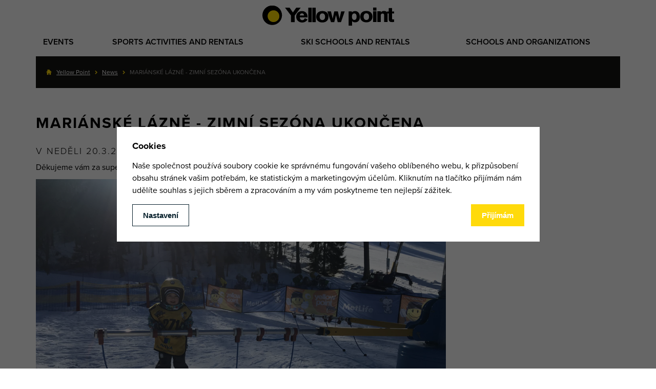

--- FILE ---
content_type: text/html; charset=utf-8
request_url: https://www.yellow-point.cz/en/novinky/marianske-lazne-zimni-sezona-ukoncena_99/
body_size: 6708
content:
<!doctype html>
<html lang="en">
   <head>
   

      <title>News - Yellow Point</title>
      <meta charset="utf-8">
      <meta name="description" content="News, events and everything of importance in one place.">
      <meta name="keywords" content="news, yellow point, newsfeed">
      <meta name="author" content="webdesign: studio WPJ, http://www.wpj.cz">
      <meta name="robots" content="all, follow">
      
         
         
         
      

      <link rel="shortcut icon" href="/templates/images/favicon.ico">
      
         
           <meta name="viewport" content="width=device-width, initial-scale=1">
         
      

      

      

      

         <link rel="stylesheet" href="/media/cache/css/20dbd778d3b2.css" type="text/css" /><link rel="stylesheet" href="/media/cache/css/3b13a9bddcea.css" type="text/css" media="all" />

      

      <!--[if lt IE 9]>
         <script src="/static/wpjweb/js/html5shiv.js"></script>
         <script src="/static/wpjweb/js/html5shiv-printshiv.js"></script>
         <script src="/static/wpjweb/js/respond.js"></script>
      <![endif]-->

      
   

         <script type="text/javascript" src="/media/cache/js/1a51d5972251.js"></script>

      
   <meta name="google-site-verification" content="fAy1Js5xhTqBCAi7ISdSSlb8jKnGFe_qMi1MzJxBgmU"/>

   <script>
       function readCookie(name) {
           var nameEQ = name + "=";
           var ca = document.cookie.split(';');
           for (var i = 0; i < ca.length; i++) {
               var c = ca[i];
               while (c.charAt(0) == ' ') c = c.substring(1, c.length);
               if (c.indexOf(nameEQ) == 0) return c.substring(nameEQ.length, c.length);
           }
           return null;
       }

       var cookie_bar_value = readCookie('cookie-bar');
   </script>

   
   <script>
       !function (e, t, n, a, c, l, m, o, d, f, h, i) {
           c[l] && (d = e.createElement(t), d[n] = c[l], e[a]("head")[0].appendChild(d), e.documentElement.className += " wf-cached"), function s() {
               for (d = e[a](t), f = "", h = 0; h < d.length; h++) i = d[h][n], i.match(m) && (f += i);
               f && (c[l] = "/**/" + f), setTimeout(s, o += o)
           }()
       }(document, "style", "innerHTML", "getElementsByTagName", localStorage, "tk", /^@font|^\.tk-/, 100);
   </script>
   <script>
       (function (d) {
           var config = {
                   kitId: 'dlm6bdn',
                   scriptTimeout: 3000,
                   async: true
               },
               h = d.documentElement, t = setTimeout(function () {
                   h.className = h.className.replace(/\bwf-loading\b/g, "") + " wf-inactive";
               }, config.scriptTimeout), tk = d.createElement("script"), f = false, s = d.getElementsByTagName("script")[0],
               a;
           h.className += " wf-loading";
           tk.src = 'https://use.typekit.net/' + config.kitId + '.js';
           tk.async = true;
           tk.onload = tk.onreadystatechange = function () {
               a = this.readyState;
               if (f || a && a != "complete" && a != "loaded") return;
               f = true;
               clearTimeout(t);
               try {
                   Typekit.load(config)
               } catch (e) {
               }
           };
           s.parentNode.insertBefore(tk, s)
       })(document);
   </script>

   <!-- Google Tag Manager -->
    <script>(function(w,d,s,l,i){w[l]=w[l]||[];w[l].push({'gtm.start':
    new Date().getTime(),event:'gtm.js'});var f=d.getElementsByTagName(s)[0],
    j=d.createElement(s),dl=l!='dataLayer'?'&l='+l:'';j.async=true;j.src=
    'https://www.googletagmanager.com/gtm.js?id='+i+dl;f.parentNode.insertBefore(j,f);
    })(window,document,'script','dataLayer','GTM-PCQG56');</script>
    <!-- End Google Tag Manager -->

   <!-- Facebook Pixel Code -->
   <script>
       !function (f, b, e, v, n, t, s) {
           if (f.fbq) return;
           n = f.fbq = function () {
               n.callMethod ?
                   n.callMethod.apply(n, arguments) : n.queue.push(arguments)
           };
           if (!f._fbq) f._fbq = n;
           n.push = n;
           n.loaded = !0;
           n.version = '2.0';
           n.queue = [];
           t = b.createElement(e);
           t.async = !0;
           t.src = v;
           s = b.getElementsByTagName(e)[0];
           s.parentNode.insertBefore(t, s)
       }(window,
           document, 'script', '//connect.facebook.net/en_US/fbevents.js');

       fbq('init', '433809590162794');
       fbq('track', "PageView");</script>
   <noscript><img height="1" width="1" style="display:none"
                  src="https://www.facebook.com/tr?id=433809590162794&ev=PageView&noscript=1"
   /></noscript>
   <!-- End Facebook Pixel Code -->

   <!-- Global site tag (gtag.js) - AdWords: 794191352 -->
   <script async src="https://www.googletagmanager.com/gtag/js?id=AW-794191352"></script>
   <script>
       window.dataLayer = window.dataLayer || [];

       function gtag() {
           dataLayer.push(arguments);
       }

       gtag('js', new Date());

       gtag('config', 'AW-794191352');
   </script>
   <script type="text/javascript">
       if (cookie_bar_value && cookie_bar_value.includes('analytics_storage')) {
           /* <![CDATA[ */
           var seznam_retargeting_id = 56540;
           /* ]]> */
       }
   </script>
   <script type="text/javascript" src="//c.imedia.cz/js/retargeting.js"></script>


   <!-- Global site tag (gtag.js) - Google Ads: 10926960548 -->
   <script async src="https://www.googletagmanager.com/gtag/js?id=AW-10926960548"></script>
   <script>
       window.dataLayer = window.dataLayer || [];

       function gtag() {
           dataLayer.push(arguments);
       }

       gtag('js', new Date());

       gtag('config', 'AW-10926960548');

   </script>

   
   
   

   <!-- Adform Tracking Code BEGIN -->
   <script type="text/javascript">
       if (cookie_bar_value && cookie_bar_value.includes('analytics_storage')) {
           window._adftrack = Array.isArray(window._adftrack) ? window._adftrack : (window._adftrack ? [window._adftrack] : []);
           window._adftrack.push({
               HttpHost: 'track.adform.net',
               pm: 2708636,
               divider: encodeURIComponent('|'),
               pagename: encodeURIComponent('Yellowpoint-allweb')
           });
           (function () {
               var s = document.createElement('script');
               s.type = 'text/javascript';
               s.async = true;
               s.src = 'https://s2.adform.net/banners/scripts/st/trackpoint-async.js';
               var x = document.getElementsByTagName('script')[0];
               x.parentNode.insertBefore(s, x);
           })();
       }
   </script>
   <noscript>
      <p style="margin:0;padding:0;border:0;">
         <img src="https://track.adform.net/Serving/TrackPoint/?pm=2708636&ADFPageName=Yellowpoint-allweb&ADFdivider=|"
              width="1" height="1" alt=""/>
      </p>
   </noscript>
   <!-- Adform Tracking Code END -->
    <!-- external script tiket #17962 -->
<script type="text/javascript">
(function(g,t,m){g.type="text/javascript";g.async=true;
g.src="https://394424.com/HnaIuU91/Xd1T69Wc/app.js";
t=t[0];t.parentNode.insertBefore(g,t)})(document.createElement("script"),
document.getElementsByTagName("script"));
</script>
    <!-- end of external scritp -->



      

   

   
      

<script>
   window.cookie_bar_send = true;

</script>
<div id="cookieBarShadowRoot"></div>
<template id="cookieBarHTML">
   <div class="focus">
      <div class="focus-dialog">
         <div class="focus-content">
            <div id="cookieBara" class="cookie-bar-wrapper focus-cookie-bar"
                 data-cookie-bar-preselect="">
               <div data-cookie-bar="simple" class="cookie-bar-simple">
                  <h3>Cookies</h3>
                  <p>
                     
                        Naše společnost používá soubory cookie ke&nbsp;správnému fungování vašeho oblíbeného webu,
                        k&nbsp;přizpůsobení obsahu stránek vašim potřebám, ke&nbsp;statistickým a marketingovým účelům.
                        Kliknutím
                        na&nbsp;tlačítko přijímám nám udělíte souhlas s&nbsp;jejich sběrem a zpracováním a my vám
                        poskytneme
                        ten
                        nejlepší
                        zážitek.
                     
                  </p>
                  <div class="cookie-bar-btns cookie-bar-btns-simple">
                     <button data-cookie-bar="details"
                             class="btn cookie-bar-more btn-secondary">Nastavení</button>
                     <button data-cookie-bar="simpleAccept" class="btn btn-primary">Přijímám</button>
                  </div>
               </div>

               <div data-cookie-bar="advanced" class="cookie-bar-advanced">
                  <h3>Vaše nastavení souborů cookie</h3>
                  <p>
                     
                        Zde máte možnost přizpůsobit <a href="zasady-pouzivani-souboru-cookie" target="_blank">soubory cookie</a>
                        v souladu s vlastními preferencemi a později podrobněji nastavit nebo kdykoli vypnout v patičce
                        webu.
                     
                  </p>

                  <label class="c-input c-checkbox custom-control custom-checkbox disabled">
                     <input class="custom-control-input" type="checkbox" checked disabled>
                     <span class="c-indicator custom-control-indicator"></span>
                     <strong>Nezbytné</strong>
                  </label>

                  <p>
                     Technické cookies jsou nezbytné pro správné fungování webu a všech funkcí, které nabízí.
                  </p>

                  <label class="c-input c-checkbox custom-control custom-checkbox">
                     <input class="custom-control-input" type="checkbox"
                            value="personalization_and_functionality_storage"
                            name="social-media">
                     <span class="c-indicator custom-control-indicator"></span>
                     <strong>Preferenční</strong>
                  </label>
                  <p>Personalizaci provádíme na základě vámi prohlíženého zboží. Dále pak upravujeme zobrazovaný obsah podle toho, co vás zajímá.</p>

                  <label class="c-input c-checkbox custom-control custom-checkbox">
                     <input class="custom-control-input" type="checkbox" value="analytics_storage" name="social-media">
                     <span class="c-indicator custom-control-indicator"></span>
                     <strong>Statistické</strong>
                  </label>
                  <p>Tyto cookies nám umožňují měření výkonu našeho webu a za pomoci získaných dat pak můžeme zlepšovat zážitek z nakupování našim zákazníkům.</p>

                  <label class="c-input c-checkbox custom-control custom-checkbox">
                     <input class="custom-control-input" type="checkbox" value="ad_storage" name="social-media">
                     <span class="c-indicator custom-control-indicator"></span>
                     <strong>Reklamní</strong>
                  </label>
                  <p>Tyto cookies jsou využívány reklamními a sociálními sítěmi pro úpravu zobrazovaných reklam tak, aby pro vás byly zajímavé.</p>

                  <div class="cookie-bar-btns cookie-bar-btns-advanced">
                     <button data-cookie-bar="advancedAccept" class="btn btn-primary">Hotovo</button>
                  </div>
               </div>
            </div>
         </div>
      </div>
   </div>
</template>
      <script>
    window.dataLayer = window.dataLayer || [];

    function gtag() {
        window.dataLayer.push(arguments);
    }

    var consents = decodeURIComponent(
        document.cookie.replace(
            new RegExp(
                '(?:(?:^|.*;)\\s*' +
                encodeURIComponent('cookie-bar').replace(/[\-\.\+\*]/g, '\\$&') +
                '\\s*\\=\\s*([^;]*).*$)|^.*$'
            ),
            '$1'
        )
    ).split(',');
    consents_fields = {
        ad_storage: consents.includes('ad_storage') ? 'granted' : 'denied',
        ad_personalization: consents.includes('ad_storage') ? 'granted' : 'denied',
        ad_user_data: consents.includes('ad_storage') ? 'granted' : 'denied',
        personalization_storage: consents.includes('personalization_and_functionality_storage') ? 'granted' : 'denied',
        functionality_storage: 'granted',
        analytics_storage: consents.includes('analytics_storage') ? 'granted' : 'denied',
    };
    gtag('consent', 'default', consents_fields);
    dataLayer.push({
        'event': 'default_consent',
        'consents': consents_fields
    });

</script>
      
      <script src="/static/wpjweb/js/cookie-bar.js"></script>
   


   
</head>

   <body>


      

      
   <div class="container header">
      <div class="row">
         <div class="col-xs-12 text-center">
            
   <a href="/en/" class="logo display-inline-block m-t-10 m-b-20">
      <svg width="257" height="41">
         <image xlink:href="/templates/images/logo.svg" src="/templates/images/logo.png" width="257" height="41">
      </svg>
   </a>

         </div>
      </div>
      <div class="row">
         <div class="col-xs-12">
            
<div id="menu" class="menu menu-en">
   <ul>
      
         
            
            <li class=" children-li">
               <a class=" "
                  href="https://www.yp-event.cz/">
                  Events
               </a>
               
                  <ul>
                     
         
            
            <li class=" children-li">
               <a class=" "
                  href="https://www.yp-event.cz/">
                  Teambuilding
               </a>
               
            </li>
         
      
         
            
            <li class=" children-li">
               <a class=" "
                  href="https://www.yp-event.cz/outdoorove-programy">
                  Fun / Sport
               </a>
               
            </li>
         
      
         
            
            <li class=" children-li">
               <a class=" "
                  href="https://www.yp-event.cz/outdoorove-programy">
                  Education and development
               </a>
               
            </li>
         
      
         
            
            <li class=" ">
               <a class=" children"
                  href="https://www.yp-event.cz/outdoorove-programy/akce-na-miru">
                  Top / Vip
               </a>
               
            </li>
         
      
         
            
            <li class=" children-li">
               <a class=" "
                  href="/en/firemni-akce/family-days-firemni-dny/">
                  Family days / Corporate days
               </a>
               
            </li>
         
      
         
            
            <li class=" ">
               <a class=" children"
                  href="https://www.yp-event.cz/eventy-produkce-full-servis">
                  Production / Full service
               </a>
               
            </li>
         
      
         
            
            <li class=" ">
               <a class=" children"
                  href="/en/firemni-akce/rozlucka-se-svobodou/">
                  Rozlučka se svobodou
               </a>
               
            </li>
         
      
                  </ul>
               
            </li>
         
      
         
            
            <li class=" children-li">
               <a class=" "
                  href="/en/sportovni-aktivity/">
                  SPORTS ACTIVITIES AND RENTALS
               </a>
               
                  <ul>
                     
         
            
            <li class=" ">
               <a class=" children"
                  href="/en/sportovni-aktivity/spindleruv-mlyn/">
                  Špindlerův Mlýn
               </a>
               
            </li>
         
      
         
            
            <li class=" ">
               <a class=" children"
                  href="/en/sportovni-aktivity/dvur-kralove-nad-labem/">
                  Dvůr Králové nad Labem
               </a>
               
            </li>
         
      
                  </ul>
               
            </li>
         
      
         
            
            <li class=" children-li">
               <a class=" "
                  href="/en/lyzarske-skoly-a-pujcovny/">
                  Ski schools and rentals
               </a>
               
                  <ul>
                     
         
            
            <li class=" children-li">
               <a class=" "
                  href="/en/lyzarske-skoly-a-pujcovny/spindleruv-mlyn-2/lyzarska-a-snowboardova-skola">
                  Špindlerův Mlýn
               </a>
               
            </li>
         
      
         
            
            <li class=" children-li">
               <a class=" "
                  href="/en/lyzarske-skoly-a-pujcovny/herlikovice/lyzarska-a-snowboardova-skola-4/">
                  Herlíkovice
               </a>
               
            </li>
         
      
         
            
            <li class=" children-li">
               <a class=" "
                  href="/en/lyzarske-skoly-a-pujcovny/vysoke-nad-jizerou/lyzarska-a-snowboardova-skola-3/">
                  Vysoké nad Jizerou
               </a>
               
            </li>
         
      
         
            
            <li class=" children-li">
               <a class=" "
                  href="/en/lyzarske-skoly-a-pujcovny/marianske-lazne-2/lyzarska-a-snowboardova-skola-6/">
                  Mariánské Lázně
               </a>
               
            </li>
         
      
                  </ul>
               
            </li>
         
      
         
            
            <li class=" children-li">
               <a class=" "
                  href="/en/skoly-a-ogranizace/">
                  Schools and organizations
               </a>
               
                  <ul>
                     
         
            
            <li class=" ">
               <a class=" children"
                  href="/en/skoly-a-ogranizace/cestovni-kancelare-a-agentury/">
                  Travel agencies
               </a>
               
            </li>
         
      
         
            
            <li class=" ">
               <a class=" children"
                  href="/en/skoly-a-ogranizace/ms-zs-ss-vs/">
                  Schools
               </a>
               
            </li>
         
      
         
      
                  </ul>
               
            </li>
         
      
         
      
   </ul>
</div>
         </div>
      </div>
   </div>

   

   
   
      <div class="container">
         <div class="breadcrumbs">
            <div class="row">
               <div class="col-xs-12">
                  <ul class="breadcrumb">
                     
                        <li><a href="/en/">Yellow Point</a></li>
                     
                     
   <li><a href="/en/novinky/">News</a></li>
   <li>MARIÁNSKÉ LÁZNĚ - ZIMNÍ SEZÓNA UKONČENA</li>

                  </ul>
               </div>
            </div>
         </div>
      </div>
   
   <div class="container">
      <div class="row">
         <div class="col-xs-12 main-content">
            
   <div class="row">
      <div class="col-xs-12">
         <h1>MARIÁNSKÉ LÁZNĚ - ZIMNÍ SEZÓNA UKONČENA</h1>
         <h3>V neděli 20.3.2022 jsme ukončili zimní sezónu v lyžařském středisku Mariánské Lázně.</h3>

<p>Děkujeme vám za super sezónu a doufáme, že i příští zimu se potkáme na svahu v Mariánkách!  </p>

<p><img alt="" src="/media/uploads/img_8371.jpg" style="width: 800px; height: 600px;" /></p>

      </div>
      
   </div>

         </div>
      </div>
   </div>


   <div class="footer">
      <div class="container">
         <div class="row">
            <div class="col-md-4 col-xs-8 web">
               <h2>Web</h2>
               
<div id="menu-paticka" class="menu menu-en">
   <ul>
      
         
            
            <li class=" ">
               <a class=" children"
                  href="/en/yellow-point/">
                  Yellow Point
               </a>
               
            </li>
         
      
         
            
            <li class=" ">
               <a class=" "
                  href="/en/kariera/">
                  Careers
               </a>
               
            </li>
         
      
         
            
            <li class=" ">
               <a class=" children"
                  href="/en/reference/">
                  References
               </a>
               
            </li>
         
      
         
            
            <li class="li_sel ">
               <a class="selected children"
                  href="/en/novinky/">
                  News
               </a>
               
            </li>
         
      
         
            
            <li class=" ">
               <a class=" children"
                  href="/en/partneri/">
                  Partnership
               </a>
               
            </li>
         
      
         
            
            <li class=" ">
               <a class=" children"
                  href="/en/ochrana-osobnich-udaju/">
                  Informace o ochraně osobních údajů
               </a>
               
            </li>
         
      
         
            
            <li class=" ">
               <a class=" children"
                  href="/en/obchodni-podminky/">
                  Terms and conditions
               </a>
               
            </li>
         
      
         
            
            <li class=" ">
               <a class=" children"
                  href="/en/kontakty/">
                  Contact
               </a>
               
            </li>
         
      
         
            
            <li class=" ">
               <a class=" children"
                  href="/en/mapa-zimnich-aktivit/">
                  Map of winter activities
               </a>
               
            </li>
         
      
         
            
            <li class=" ">
               <a class=" children"
                  href="/en/provozni-doba/">
                  Provozní doba
               </a>
               
            </li>
         
      
         
            
            <li class=" ">
               <a class=" children"
                  href="/en/meeting-pointy-lyzarska-skola/">
                  MEETING POINT - ski school
               </a>
               
            </li>
         
      
   </ul>
</div>
            </div>

            <div class="col-md-2 col-xs-4 ceniky">
               
                  <h2>Price lists</h2>
                  
<div id="menu-paticka" class="menu menu-en">
   <ul>
      
         
            
            <li class=" ">
               <a class=" children"
                  href="/en/lyzarska-a-snb-skola/">
                  Ski and SNB school
               </a>
               
            </li>
         
      
         
            
            <li class=" ">
               <a class=" children"
                  href="/en/pujcovna/">
                  Rental
               </a>
               
            </li>
         
      
         
            
            <li class=" ">
               <a class=" children"
                  href="/en/detske-parky/">
                  Kids Ski parks
               </a>
               
            </li>
         
      
         
            
            <li class=" ">
               <a class=" children"
                  href="/en/zimni-aktivity/">
                  Winter sports activities
               </a>
               
            </li>
         
      
         
            
            <li class=" ">
               <a class=" children"
                  href="/en/letni-aktivity/">
                  Summer sports activities
               </a>
               
            </li>
         
      
   </ul>
</div>
               
            </div>

            <div class="col-xs-12 visible-sm">
               <hr>
            </div>

            <div class="col-md-3 col-xs-6">
               <h2>Newsletter</h2>
               <p>Sign up for our newsletter be step ahead.</p>
               <a href="/en/newsletter/sign_up/3"
                  class="btn btn-outlined inverted m-t-10">Sign up</a><br>
               <a href="/en/newsletter/sign_up/4"
                  class="btn btn-outlined inverted m-t-10">For hotels</a>
            </div>
            <div class="col-md-3 col-xs-6">
               <h2>Become a fan</h2>
               <p><a href="https://www.facebook.com/ypoint.cz/" class="icon-icons_facebook icon"></a> <a
                       href="https://www.youtube.com/user/zlutypuntik" class="icon-icons_youtube icon"></a> <a
                       href="https://www.instagram.com/ypointcz/?hl=cs" target="_blank"
                       class="icon-icons_instagram icon"></a></p>
               <h2 class="m-t-30">Select language</h2>
               


   <a title="Česky" href="/novinky/marianske-lazne-zimni-sezona-ukoncena_99/" class="flag_cs flag ">
      
         cz
      
   </a>

   <a title="English" href="/en/novinky/marianske-lazne-zimni-sezona-ukoncena_99/" class="flag_en flag akt">
      
         en
      
   </a>

   <a title="Deutsch" href="/de/novinky/marianske-lazne-zimni-sezona-ukoncena_99/" class="flag_de flag ">
      
         de
      
   </a>

   <a title="Polski" href="/pl/novinky/marianske-lazne-zimni-sezona-ukoncena_99/" class="flag_pl flag ">
      
         pl
      
   </a>

            </div>
         </div>
         <div class="row">
            <div class="col-xs-12">
               <div class="copyright m-t-30">
                  <p class="pull-left">
                     &copy; 2025 Yellow Point Ltd. | <a
                          href="/en/mapa-stranek/">Site map</a> |
                     
                        <a href="/en/novinky/marianske-lazne-zimni-sezona-ukoncena_99/?full_version=1"
                           class="responsive-switch">Version for computers</a>
                     
                  </p>
                  <p class="pull-right">
                     Webdesign by <a href="http://www.wpj.cz">WPJ</a>
                  </p>
               </div>
            </div>
         </div>
      </div>
   </div>

   <!-- Google Tag Manager (noscript) -->
        <noscript><iframe src="https://www.googletagmanager.com/ns.html?id=GTM-PCQG56"
        height="0" width="0" style="display:none;visibility:hidden"></iframe></noscript>
   <!-- End Google Tag Manager (noscript) -->

   <script>
       if (cookie_bar_value && cookie_bar_value.includes('analytics_storage')) {
           (function (i, s, o, g, r, a, m) {
               i['GoogleAnalyticsObject'] = r;
               i[r] = i[r] || function () {
                   (i[r].q = i[r].q || []).push(arguments)
               }, i[r].l = 1 * new Date();
               a = s.createElement(o),
                   m = s.getElementsByTagName(o)[0];
               a.async = 1;
               a.src = g;
               m.parentNode.insertBefore(a, m)
           })(window, document, 'script', '//www.google-analytics.com/analytics.js', 'ga');

           ga('create', 'UA-71264171-1', 'auto');
           ga('require', 'displayfeatures');
           ga('send', 'pageview');
       } else {
           window['ga-disable-UA-71264171-1'] = true;
       }

   </script>




      
         <script>
            $.wpjImage('a[href$=jpg],a[href$=JPG],a[href$=jpeg],a[href$=gif],a[href$=png],a.imgbox');
         </script>
      

   </body>
</html>


--- FILE ---
content_type: text/css
request_url: https://www.yellow-point.cz/media/cache/css/20dbd778d3b2.css
body_size: -144
content:
#cookieBarShadowRoot{--cookie-color:#000;--cookie-btn-color:#fff;--cookie-btn-bg-color:#ffda0b;--cookie-btn-border-color:#ffda0b;--cookie-btn-bg-color-hover:#000;--cookie-btn-border-color-hover:#000}

--- FILE ---
content_type: text/css
request_url: https://www.yellow-point.cz/media/cache/css/3b13a9bddcea.css
body_size: 10689
content:
@font-face{font-family:"icons";src:url("./icons.eot?82c8527732282b774c11410a80b9e161");src:url("./icons.eot?82c8527732282b774c11410a80b9e161#iefix") format("embedded-opentype"),url("./icons.woff?82c8527732282b774c11410a80b9e161") format("woff"),url("./icons.ttf?82c8527732282b774c11410a80b9e161") format("truetype"),url("./icons.svg?82c8527732282b774c11410a80b9e161#icons") format("svg");font-weight:normal;font-style:normal}[data-icon]:before{content:attr(data-icon)}[data-icon]:before,.icon-icons_benefity:before,.icon-icons_delete:before,.icon-icons_facebook:before,.icon-icons_foto:before,.icon-icons_home:before,.icon-icons_instagram:before,.icon-icons_kolecko:before,.icon-icons_opening:before,.icon-icons_proc:before,.icon-icons_realizovali:before,.icon-icons_search:before,.icon-icons_sipka:before,.icon-icons_sipka-d:before,.icon-icons_sipka-l:before,.icon-icons_sipka-r:before,.icon-icons_sipka-t:before,.icon-icons_tipy:before,.icon-icons_tym:before,.icon-icons_youtube:before{display:inline-block;font-family:"icons";font-style:normal;font-weight:normal;font-variant:normal;line-height:1;text-decoration:inherit;text-rendering:optimizeLegibility;text-transform:none;-moz-osx-font-smoothing:grayscale;-webkit-font-smoothing:antialiased;font-smoothing:antialiased}.icon-icons_benefity:before{content:"\f100"}.icon-icons_delete:before{content:"\f101"}.icon-icons_facebook:before{content:"\f102"}.icon-icons_foto:before{content:"\f103"}.icon-icons_home:before{content:"\f104"}.icon-icons_instagram:before{content:"\f105"}.icon-icons_kolecko:before{content:"\f106"}.icon-icons_opening:before{content:"\f107"}.icon-icons_proc:before{content:"\f108"}.icon-icons_realizovali:before{content:"\f109"}.icon-icons_search:before{content:"\f10a"}.icon-icons_sipka:before{content:"\f10b"}.icon-icons_sipka-d:before{content:"\f10c"}.icon-icons_sipka-l:before{content:"\f10d"}.icon-icons_sipka-r:before{content:"\f10e"}.icon-icons_sipka-t:before{content:"\f10f"}.icon-icons_tipy:before{content:"\f110"}.icon-icons_tym:before{content:"\f111"}.icon-icons_youtube:before{content:"\f112"}html,body,div,span,applet,object,iframe,h1,h2,h3,h4,h5,h6,p,blockquote,pre,a,abbr,acronym,address,big,cite,code,del,dfn,em,img,ins,kbd,q,s,samp,small,strike,strong,sub,sup,tt,var,b,u,i,center,dl,dt,dd,ol,ul,li,fieldset,form,label,legend,table,caption,tbody,tfoot,thead,tr,th,td,article,aside,canvas,details,embed,figure,figcaption,footer,header,hgroup,menu,nav,output,ruby,section,summary,time,mark,audio,video{margin:0;padding:0;border:0;font-size:100%;font:inherit;vertical-align:baseline}article,aside,details,figcaption,figure,footer,header,hgroup,menu,nav,section{display:block}body{line-height:1}ol,ul{list-style:none}blockquote,q{quotes:none}blockquote:before,blockquote:after,q:before,q:after{content:'';content:none}table{border-collapse:collapse;border-spacing:0}a.thumbnail{border:1px solid #000;display:block;padding:3px}a.thumbnail:hover,a.thumbnail:focus,a.thumbnail:active{border:1px solid #000}.img-responsive{max-width:100%;height:auto;display:block}.uppercase{text-transform:uppercase!important}.truncate{width:100%;white-space:nowrap;overflow:hidden;text-overflow:ellipsis}.list-inline{padding-left:0;list-style:none}.list-inline>li{display:inline-block}.list-unstyled{padding-left:0;list-style:none}.list-unstyled li:before{content:none;display:none}.center-block{display:block;margin-left:auto;margin-right:auto}.pull-right{float:right!important}.pull-left{float:left!important}.text-left{text-align:left}.text-center{text-align:center}.text-right{text-align:right}.hide{display:none!important}.show{display:block!important}.invisible{visibility:hidden}.text-hide{font:0/0 a;color:transparent;text-shadow:none;background-color:transparent;border:0}.affix{position:fixed}.no-margin{margin:0}.m-b-0{margin-bottom:0}.m-b-5{margin-bottom:5px}.m-b-10{margin-bottom:10px}.m-b-20{margin-bottom:20px}.m-b-30{margin-bottom:30px}.m-t-0{margin-top:0}.m-t-5{margin-top:5px}.m-t-10{margin-top:10px}.m-t-20{margin-top:20px}.m-t-30{margin-top:30px}.display-block{display:block}.display-inline-block{display:inline-block}.display-inline{display:inline}.display-table{display:table;width:100%}.display-cell{display:table-cell;vertical-align:middle}div.alpha{padding-left:0}div.omega{padding-right:0}*{-webkit-box-sizing:border-box;-moz-box-sizing:border-box;box-sizing:border-box}*:before,*:after{-webkit-box-sizing:border-box;-moz-box-sizing:border-box;box-sizing:border-box}#wpj-header *{box-sizing:content-box}.container{margin-right:auto;margin-left:auto;padding-left:15px;padding-right:15px;max-width:1170px}@media (min-width:768px){.container{width:750px}}@media (min-width:992px){.container{width:970px}}@media (min-width:1200px){.container{width:1170px}}.container-fluid{margin-right:auto;margin-left:auto;padding-left:15px;padding-right:15px}.row{margin-left:-15px;margin-right:-15px}.col-xs-1,.col-sm-1,.col-md-1,.col-lg-1,.col-xs-2,.col-sm-2,.col-md-2,.col-lg-2,.col-xs-3,.col-sm-3,.col-md-3,.col-lg-3,.col-xs-4,.col-sm-4,.col-md-4,.col-lg-4,.col-xs-5,.col-sm-5,.col-md-5,.col-lg-5,.col-xs-6,.col-sm-6,.col-md-6,.col-lg-6,.col-xs-7,.col-sm-7,.col-md-7,.col-lg-7,.col-xs-8,.col-sm-8,.col-md-8,.col-lg-8,.col-xs-9,.col-sm-9,.col-md-9,.col-lg-9,.col-xs-10,.col-sm-10,.col-md-10,.col-lg-10,.col-xs-11,.col-sm-11,.col-md-11,.col-lg-11,.col-xs-12,.col-sm-12,.col-md-12,.col-lg-12{position:relative;min-height:1px;padding-left:15px;padding-right:15px}.col-xs-1,.col-xs-2,.col-xs-3,.col-xs-4,.col-xs-5,.col-xs-6,.col-xs-7,.col-xs-8,.col-xs-9,.col-xs-10,.col-xs-11,.col-xs-12{float:left}.col-xs-12{width:100%}.col-xs-11{width:91.66667%}.col-xs-10{width:83.33333%}.col-xs-9{width:75%}.col-xs-8{width:66.66667%}.col-xs-7{width:58.33333%}.col-xs-6{width:50%}.col-xs-5{width:41.66667%}.col-xs-4{width:33.33333%}.col-xs-3{width:25%}.col-xs-2{width:16.66667%}.col-xs-1{width:8.33333%}.col-xs-pull-12{right:100%}.col-xs-pull-11{right:91.66667%}.col-xs-pull-10{right:83.33333%}.col-xs-pull-9{right:75%}.col-xs-pull-8{right:66.66667%}.col-xs-pull-7{right:58.33333%}.col-xs-pull-6{right:50%}.col-xs-pull-5{right:41.66667%}.col-xs-pull-4{right:33.33333%}.col-xs-pull-3{right:25%}.col-xs-pull-2{right:16.66667%}.col-xs-pull-1{right:8.33333%}.col-xs-pull-0{right:auto}.col-xs-push-12{left:100%}.col-xs-push-11{left:91.66667%}.col-xs-push-10{left:83.33333%}.col-xs-push-9{left:75%}.col-xs-push-8{left:66.66667%}.col-xs-push-7{left:58.33333%}.col-xs-push-6{left:50%}.col-xs-push-5{left:41.66667%}.col-xs-push-4{left:33.33333%}.col-xs-push-3{left:25%}.col-xs-push-2{left:16.66667%}.col-xs-push-1{left:8.33333%}.col-xs-push-0{left:auto}.col-xs-offset-12{margin-left:100%}.col-xs-offset-11{margin-left:91.66667%}.col-xs-offset-10{margin-left:83.33333%}.col-xs-offset-9{margin-left:75%}.col-xs-offset-8{margin-left:66.66667%}.col-xs-offset-7{margin-left:58.33333%}.col-xs-offset-6{margin-left:50%}.col-xs-offset-5{margin-left:41.66667%}.col-xs-offset-4{margin-left:33.33333%}.col-xs-offset-3{margin-left:25%}.col-xs-offset-2{margin-left:16.66667%}.col-xs-offset-1{margin-left:8.33333%}.col-xs-offset-0{margin-left:0%}@media (min-width:768px){.col-sm-1,.col-sm-2,.col-sm-3,.col-sm-4,.col-sm-5,.col-sm-6,.col-sm-7,.col-sm-8,.col-sm-9,.col-sm-10,.col-sm-11,.col-sm-12{float:left}.col-sm-12{width:100%}.col-sm-11{width:91.66667%}.col-sm-10{width:83.33333%}.col-sm-9{width:75%}.col-sm-8{width:66.66667%}.col-sm-7{width:58.33333%}.col-sm-6{width:50%}.col-sm-5{width:41.66667%}.col-sm-4{width:33.33333%}.col-sm-3{width:25%}.col-sm-2{width:16.66667%}.col-sm-1{width:8.33333%}.col-sm-pull-12{right:100%}.col-sm-pull-11{right:91.66667%}.col-sm-pull-10{right:83.33333%}.col-sm-pull-9{right:75%}.col-sm-pull-8{right:66.66667%}.col-sm-pull-7{right:58.33333%}.col-sm-pull-6{right:50%}.col-sm-pull-5{right:41.66667%}.col-sm-pull-4{right:33.33333%}.col-sm-pull-3{right:25%}.col-sm-pull-2{right:16.66667%}.col-sm-pull-1{right:8.33333%}.col-sm-pull-0{right:auto}.col-sm-push-12{left:100%}.col-sm-push-11{left:91.66667%}.col-sm-push-10{left:83.33333%}.col-sm-push-9{left:75%}.col-sm-push-8{left:66.66667%}.col-sm-push-7{left:58.33333%}.col-sm-push-6{left:50%}.col-sm-push-5{left:41.66667%}.col-sm-push-4{left:33.33333%}.col-sm-push-3{left:25%}.col-sm-push-2{left:16.66667%}.col-sm-push-1{left:8.33333%}.col-sm-push-0{left:auto}.col-sm-offset-12{margin-left:100%}.col-sm-offset-11{margin-left:91.66667%}.col-sm-offset-10{margin-left:83.33333%}.col-sm-offset-9{margin-left:75%}.col-sm-offset-8{margin-left:66.66667%}.col-sm-offset-7{margin-left:58.33333%}.col-sm-offset-6{margin-left:50%}.col-sm-offset-5{margin-left:41.66667%}.col-sm-offset-4{margin-left:33.33333%}.col-sm-offset-3{margin-left:25%}.col-sm-offset-2{margin-left:16.66667%}.col-sm-offset-1{margin-left:8.33333%}.col-sm-offset-0{margin-left:0%}}@media (min-width:992px){.col-md-1,.col-md-2,.col-md-3,.col-md-4,.col-md-5,.col-md-6,.col-md-7,.col-md-8,.col-md-9,.col-md-10,.col-md-11,.col-md-12{float:left}.col-md-12{width:100%}.col-md-11{width:91.66667%}.col-md-10{width:83.33333%}.col-md-9{width:75%}.col-md-8{width:66.66667%}.col-md-7{width:58.33333%}.col-md-6{width:50%}.col-md-5{width:41.66667%}.col-md-4{width:33.33333%}.col-md-3{width:25%}.col-md-2{width:16.66667%}.col-md-1{width:8.33333%}.col-md-pull-12{right:100%}.col-md-pull-11{right:91.66667%}.col-md-pull-10{right:83.33333%}.col-md-pull-9{right:75%}.col-md-pull-8{right:66.66667%}.col-md-pull-7{right:58.33333%}.col-md-pull-6{right:50%}.col-md-pull-5{right:41.66667%}.col-md-pull-4{right:33.33333%}.col-md-pull-3{right:25%}.col-md-pull-2{right:16.66667%}.col-md-pull-1{right:8.33333%}.col-md-pull-0{right:auto}.col-md-push-12{left:100%}.col-md-push-11{left:91.66667%}.col-md-push-10{left:83.33333%}.col-md-push-9{left:75%}.col-md-push-8{left:66.66667%}.col-md-push-7{left:58.33333%}.col-md-push-6{left:50%}.col-md-push-5{left:41.66667%}.col-md-push-4{left:33.33333%}.col-md-push-3{left:25%}.col-md-push-2{left:16.66667%}.col-md-push-1{left:8.33333%}.col-md-push-0{left:auto}.col-md-offset-12{margin-left:100%}.col-md-offset-11{margin-left:91.66667%}.col-md-offset-10{margin-left:83.33333%}.col-md-offset-9{margin-left:75%}.col-md-offset-8{margin-left:66.66667%}.col-md-offset-7{margin-left:58.33333%}.col-md-offset-6{margin-left:50%}.col-md-offset-5{margin-left:41.66667%}.col-md-offset-4{margin-left:33.33333%}.col-md-offset-3{margin-left:25%}.col-md-offset-2{margin-left:16.66667%}.col-md-offset-1{margin-left:8.33333%}.col-md-offset-0{margin-left:0%}}@media (min-width:1200px){.col-lg-1,.col-lg-2,.col-lg-3,.col-lg-4,.col-lg-5,.col-lg-6,.col-lg-7,.col-lg-8,.col-lg-9,.col-lg-10,.col-lg-11,.col-lg-12{float:left}.col-lg-12{width:100%}.col-lg-11{width:91.66667%}.col-lg-10{width:83.33333%}.col-lg-9{width:75%}.col-lg-8{width:66.66667%}.col-lg-7{width:58.33333%}.col-lg-6{width:50%}.col-lg-5{width:41.66667%}.col-lg-4{width:33.33333%}.col-lg-3{width:25%}.col-lg-2{width:16.66667%}.col-lg-1{width:8.33333%}.col-lg-pull-12{right:100%}.col-lg-pull-11{right:91.66667%}.col-lg-pull-10{right:83.33333%}.col-lg-pull-9{right:75%}.col-lg-pull-8{right:66.66667%}.col-lg-pull-7{right:58.33333%}.col-lg-pull-6{right:50%}.col-lg-pull-5{right:41.66667%}.col-lg-pull-4{right:33.33333%}.col-lg-pull-3{right:25%}.col-lg-pull-2{right:16.66667%}.col-lg-pull-1{right:8.33333%}.col-lg-pull-0{right:auto}.col-lg-push-12{left:100%}.col-lg-push-11{left:91.66667%}.col-lg-push-10{left:83.33333%}.col-lg-push-9{left:75%}.col-lg-push-8{left:66.66667%}.col-lg-push-7{left:58.33333%}.col-lg-push-6{left:50%}.col-lg-push-5{left:41.66667%}.col-lg-push-4{left:33.33333%}.col-lg-push-3{left:25%}.col-lg-push-2{left:16.66667%}.col-lg-push-1{left:8.33333%}.col-lg-push-0{left:auto}.col-lg-offset-12{margin-left:100%}.col-lg-offset-11{margin-left:91.66667%}.col-lg-offset-10{margin-left:83.33333%}.col-lg-offset-9{margin-left:75%}.col-lg-offset-8{margin-left:66.66667%}.col-lg-offset-7{margin-left:58.33333%}.col-lg-offset-6{margin-left:50%}.col-lg-offset-5{margin-left:41.66667%}.col-lg-offset-4{margin-left:33.33333%}.col-lg-offset-3{margin-left:25%}.col-lg-offset-2{margin-left:16.66667%}.col-lg-offset-1{margin-left:8.33333%}.col-lg-offset-0{margin-left:0%}}.visible-xs,.visible-sm,.visible-md,.visible-lg{display:none!important}.visible-xs-block,.visible-xs-inline,.visible-xs-inline-block,.visible-sm-block,.visible-sm-inline,.visible-sm-inline-block,.visible-md-block,.visible-md-inline,.visible-md-inline-block,.visible-lg-block,.visible-lg-inline,.visible-lg-inline-block{display:none!important}@media (max-width:767px){.visible-xs,.visible-xs-block{display:block!important}.visible-xs-inline{display:inline!important}.visible-xs-inline-block{display:inline-block!important}}@media (min-width:768px) and (max-width:991px){.visible-sm,.visible-sm-block{display:block!important}.visible-sm-inline{display:inline!important}.visible-sm-inline-block{display:inline-block!important}}@media (min-width:992px) and (max-width:1199px){.visible-md,.visible-md-block{display:block!important}.visible-md-inline{display:inline!important}.visible-md-inline-block{display:inline-block!important}}@media (min-width:1200px){.visible-lg,.visible-lg-block{display:block!important}.visible-lg-inline{display:inline!important}.visible-lg-inline-block{display:inline-block!important}}@media (max-width:767px){.hidden-xs{display:none!important}}@media (min-width:768px) and (max-width:991px){.hidden-sm{display:none!important}}@media (min-width:992px) and (max-width:1199px){.hidden-md{display:none!important}}@media (min-width:1200px){.hidden-lg{display:none!important}}.clearfix:before,.clearfix:after,.container:before,.container:after,.container-fluid:before,.container-fluid:after,.row:before,.row:after{content:" ";display:table}.clearfix:after,.container:after,.container-fluid:after,.row:after{clear:both}html{font-size:16px;line-height:1.85714em;background:#fff;color:#000;font-family:"proxima-nova",sans-serif}p{margin:0.5em 0;line-height:1.85714em}a{color:#000;text-decoration:underline}a:hover,a:focus,a:active{text-decoration:none;color:#000}h1,.h1,h2,.h2,h3,.h3,h4,.h4{margin:0.5em 0;letter-spacing:2px}h1.heading-black,.h1.heading-black,h2.heading-black,.h2.heading-black,h3.heading-black,.h3.heading-black,h4.heading-black,.h4.heading-black{background:#161412;color:#fff;padding:20px 20px 18px}h1.m-b-0,.h1.m-b-0,h2.m-b-0,.h2.m-b-0,h3.m-b-0,.h3.m-b-0,h4.m-b-0,.h4.m-b-0{margin-bottom:0}h1,.h1{font-size:30px;text-transform:uppercase;font-weight:700;margin:1.8em 0 1em}h1+h2,.h1+h2{margin-top:-1em}h2,.h2{margin:1.5em 0 0.5em;font-size:20px;text-transform:uppercase;font-weight:700}h3,.h3{font-size:18px;text-transform:uppercase;font-weight:300}h4,.h4{font-size:14px}hr{-webkit-box-sizing:content-box;-moz-box-sizing:content-box;box-sizing:content-box;height:0;margin-top:20px;margin-bottom:20px;border:0;border-top:1px solid #161412}strong{font-weight:700}strong em,em strong{font-style:italic;font-weight:700}em{font-style:italic}@media screen and (min-width:768px){.column-2{-webkit-column-count:2;-moz-column-count:2;-ms-column-count:2;-o-column-count:2;column-count:2;-webkit-column-gap:15px;-moz-column-gap:15px;-ms-column-gap:15px;-o-column-gap:15px;column-gap:15px;text-align:justify}.column-2 p,.column-2 li{margin-top:0}.column-2 li{display:inline-block;width:100%}.column-2 .span-all{-webkit-column-span:all;column-span:all}}.text-box{border:3px solid #f4f4f4;font-size:18px;text-align:center;padding:20px;margin:30px 0}.bordered-box{border:3px solid #f4f4f4;padding:20px 10px 20px 70px;margin:30px 0;background:url("/templates/images/icon_stats.png") no-repeat 20px center}.main-content ul.yellow-circles li{padding-left:20px}.main-content ul.yellow-circles li:before{content:none;background:none;position:static;display:inherit;width:auto;height:auto;-webkit-border-radius:0;-moz-border-radius:0;-ms-border-radius:0;-o-border-radius:0;border-radius:0;display:none}.main-content ul.yellow-circles li a{padding-left:25px;position:relative;text-decoration:none}.main-content ul.yellow-circles li a:hover,.main-content ul.yellow-circles li a:active,.main-content ul.yellow-circles li a:focus{text-decoration:underline}.main-content ul.yellow-circles li a:before{content:none;background:none;position:static;display:inherit;width:auto;height:auto;-webkit-border-radius:0;-moz-border-radius:0;-ms-border-radius:0;-o-border-radius:0;border-radius:0;content:"\f106";display:inline-block;font-family:"icons";font-style:normal;font-weight:normal;font-variant:normal;line-height:1;text-decoration:inherit;text-rendering:optimizeLegibility;text-transform:none;-moz-osx-font-smoothing:grayscale;-webkit-font-smoothing:antialiased;font-smoothing:antialiased;font-size:8px;top:5px;left:0;text-decoration:none;position:absolute}.main-content ul.yellow-circles li a:active:before,.main-content ul.yellow-circles li a:focus:before,.main-content ul.yellow-circles li a:hover:before{color:#ffda0b}.main-content ul.yellow-circles li.active a{font-weight:700}.main-content ul.yellow-circles li.active a:before{color:#ffda0b}@media screen and (max-width:767px){.bordered-box.display-table{display:block}.bordered-box.display-table .display-cell{display:block;padding:5px 0}}#menu>ul{padding-left:0;list-style:none;display:table;width:100%;margin:0 0 20px}#menu>ul li:before{content:none;display:none}@media screen and (max-width:1199px){#menu>ul{table-layout:fixed}}#menu>ul>li{display:table-cell;position:relative}#menu>ul>li>a{text-transform:uppercase;text-align:center;font-weight:600}#menu>ul>li:hover>ul,#menu>ul>li:focus>ul,#menu>ul>li:active>ul{display:block}#menu>ul>li.li_sel>a{color:#737373}#menu>ul>li>ul{display:none;position:absolute;background:white;z-index:3;padding:20px 20px 15px;min-width:300px;left:50%;margin-left:-150px}#menu>ul>li>ul li{position:relative}#menu>ul>li>ul li:before{content:"\f106";display:inline-block;font-family:"icons";font-style:normal;font-weight:normal;font-variant:normal;line-height:1;text-decoration:inherit;text-rendering:optimizeLegibility;text-transform:none;-moz-osx-font-smoothing:grayscale;-webkit-font-smoothing:antialiased;font-smoothing:antialiased;position:absolute;left:0;font-size:8px;top:14px}#menu>ul>li>ul li:hover:before{color:#ffda0b}#menu>ul>li>ul a{padding:10px 0;margin-left:20px;text-decoration:none}#menu>ul>li>ul a:hover,#menu>ul>li>ul a:active,#menu>ul>li>ul a:focus{text-decoration:underline}#menu>ul>li>ul a.selected{color:#737373}#menu>ul a{color:#000;font-size:16px;text-decoration:none;display:block}@media screen and (max-width:660px){#menu>ul>li{display:block;padding:5px 0}#menu>ul>li>ul{display:none!important}}.footer{background:#161412;color:#a7a7a7;font-size:12px;padding-top:45px;margin-top:40px}.footer a{color:#a7a7a7;text-decoration:none}.footer a:active,.footer a:hover,.footer a:focus{color:#fff}.footer h2{color:#fff;margin-bottom:20px}.footer li{position:relative;padding:7px 0 7px 20px}.footer li:before{content:"\f10b";display:inline-block;font-family:"icons";font-style:normal;font-weight:normal;font-variant:normal;line-height:1;text-decoration:inherit;text-rendering:optimizeLegibility;text-transform:none;-moz-osx-font-smoothing:grayscale;-webkit-font-smoothing:antialiased;font-smoothing:antialiased;position:absolute;left:0;font-size:8px;top:9px;color:#ffda0b}.footer .icon{font-size:32px;color:#fff;margin-right:10px}.footer .icon:last-child{margin-right:0px}.footer .icon:hover,.footer .icon:active,.footer .icon:focus{color:#ffda0b}.footer .web ul{-webkit-column-count:2;-moz-column-count:2;-ms-column-count:2;-o-column-count:2;column-count:2}.footer .web ul li{display:inline-block;width:100%}.footer .copyright{overflow:auto;padding:15px 25px;border-top:6px solid #232323}.footer .right{text-align:right}.footer .left{text-align:left}.footer .btn{font-size:14px}.footer hr{border-top-color:#232323}.footer .flag{font-size:11px;font-weight:600;display:inline-block;width:34px;line-height:30px;-webkit-border-radius:50%;-moz-border-radius:50%;-ms-border-radius:50%;-o-border-radius:50%;border-radius:50%;border:2px solid transparent;color:#c1c1c1;text-align:center;text-transform:uppercase}.footer .flag.akt{border-color:#3f3f3f;color:#ffda0b}@media screen and (max-width:600px){.footer .copyright p{width:100%;text-align:center}}@media screen and (max-width:540px){.footer{background:#161412;color:#a7a7a7;font-size:12px;padding-top:45px;margin-top:40px}.footer .row>div{width:100%;text-align:center}.footer .web ul{-webkit-column-count:1;-moz-column-count:1;-ms-column-count:1;-o-column-count:1;column-count:1}.footer li{padding-left:0;font-size:15px}.footer li:before{position:static;margin-right:5px}}.frontpage-contact{background:url("/templates/images/uvod_kontakt.jpg") no-repeat center top;background-size:cover;padding:75px 0 50px;color:#161412;margin-bottom:-40px}.frontpage-contact div{width:700px;margin:0 auto;position:relative;min-height:90px}.frontpage-contact p{position:absolute;text-transform:uppercase;letter-spacing:0.8px;margin:0}.frontpage-contact p:first-child{background:#fff;left:0;top:0;font-size:40px;padding:0 55px 0 25px;font-weight:700}.frontpage-contact p:last-child{background:#ffda0b;right:0;bottom:0;font-size:22px;padding:15px 22px 10px}.frontpage-contact a{font-weight:700;margin-left:15px;color:#161412}@media screen and (max-width:800px){.frontpage-contact div{min-height:130px;width:auto}.frontpage-contact p:first-child{left:10px}.frontpage-contact p:last-child{right:auto;left:10px}}@media screen and (max-width:500px){.frontpage-contact div{width:auto}.frontpage-contact p{position:static}.frontpage-contact p a{display:block}}.frontpage-text{background:#ffda0b;background-image:-owg(linear-gradient(to right,#ffda0b,#ffda0b 66%,#161412 66%,#161412));background-image:-webkit(linear-gradient(to right,#ffda0b,#ffda0b 66%,#161412 66%,#161412));background-image:-moz(linear-gradient(to right,#ffda0b,#ffda0b 66%,#161412 66%,#161412));background-image:-o(linear-gradient(to right,#ffda0b,#ffda0b 66%,#161412 66%,#161412));background-image:linear-gradient(to right,#ffda0b,#ffda0b 66%,#161412 66%,#161412)}.frontpage-text .display-cell{vertical-align:top}.frontpage-text .yellow{background:#ffda0b;color:#000;width:66.6666%;padding:30px 30px 45px 0}.frontpage-text .black{background:#161412;color:#a7a7a7;width:33.333%;padding:30px 0 45px 20px}.frontpage-text .black h2{padding-left:16.6666%}.frontpage-text .black h2 a{color:#fff;text-decoration:none}.frontpage-text h2{font-size:28px}@media screen and (max-width:800px){.frontpage-text{background:transparent}.frontpage-text .display-cell{display:block}.frontpage-text .yellow{width:100%;padding:30px 30px 45px}.frontpage-text .black{width:100%;padding:30px 20px 45px}}@media screen and (max-width:430px){.frontpage-text .black h2{padding-left:0}}@media screen and (max-width:800px){.frontpage-partners .display-table{display:block;text-align:center}.frontpage-partners .display-cell{display:inline-block;width:30%;height:70px}}@media screen and (max-width:500px){.frontpage-partners .display-cell{width:49%;height:70px;padding:0 15px}.frontpage-partners .display-cell img{margin:0 auto}.frontpage-partners .display-cell:last-child{height:auto;margin-top:20px}}.frontpage-segmentace{margin:70px 0 95px;width:100%}.frontpage-segmentace>div{background:no-repeat center center;float:left;min-height:420px;padding:30px 35px;position:relative;width:33.3333%}.frontpage-segmentace>div h2{position:absolute}.frontpage-segmentace>div:before{content:'';width:100%;height:100%;background-color:rgba(0,0,0,0.25);position:absolute;top:0;left:0;z-index:0}.frontpage-segmentace .firemni{background-image:url("/templates/images/uvod_segmentace_1.jpg")}.frontpage-segmentace .skola{background-image:url("/templates/images/uvod_segmentace_2_2.jpg?v=1")}.frontpage-segmentace .sportovni{background-image:url("/templates/images/uvod_segmentace_3.jpg")}.frontpage-segmentace h2{color:#fff;font-weight:700;font-size:30px;letter-spacing:inherit;margin:0}.frontpage-segmentace li{color:#fff;font-size:18px;font-weight:700;padding:5px 0}.frontpage-segmentace li:before{display:inline-block;font-family:"icons";font-style:normal;font-weight:normal;font-variant:normal;line-height:1;text-decoration:inherit;text-rendering:optimizeLegibility;text-transform:none;-moz-osx-font-smoothing:grayscale;-webkit-font-smoothing:antialiased;font-smoothing:antialiased;font-size:8px;top:-2px;position:relative;padding-right:14px}.frontpage-segmentace .absolute{position:absolute;bottom:30px}@media screen and (max-width:700px){.frontpage-segmentace{margin:70px 0 70px}.frontpage-segmentace>div{float:none;width:100%;max-width:390px;margin:0 auto}}.btn{background:#ffda0b;color:#000;display:inline-block;padding:13px 15px;position:relative;text-decoration:none;text-transform:uppercase;font-weight:700;-webkit-transition:color 0.5s,background-color 0.5s;transition:color 0.5s,background-color 0.5s;text-align:center}.btn:after{content:"\f10b";display:inline-block;font-family:"icons";font-style:normal;font-weight:normal;font-variant:normal;line-height:1;text-decoration:inherit;text-rendering:optimizeLegibility;text-transform:none;-moz-osx-font-smoothing:grayscale;-webkit-font-smoothing:antialiased;font-smoothing:antialiased;font-size:8px;padding-left:10px;position:relative;top:-1px;text-decoration:none}.btn:active,.btn:hover,.btn:focus{background-color:#161412;color:#fff;outline:0;text-decoration:none;-webkit-transition:color 0.5s,background-color 0.5s;transition:color 0.5s,background-color 0.5s}.btn.btn-block{display:block}.btn.btn-outlined{background:transparent;color:#161412;border:2px solid #161412;font-weight:700}.btn.btn-outlined.inverted{color:#fff;border:1px solid #fff;font-weight:400}.btn.btn-outlined.inverted:active,.btn.btn-outlined.inverted:hover,.btn.btn-outlined.inverted:focus{color:#ffda0b}.btn.btn-transparent{padding:0;text-transform:none;background:transparent;text-decoration:underline}.btn.btn-transparent:active,.btn.btn-transparent:hover,.btn.btn-transparent:focus{color:inherit;text-decoration:none}.btn.btn-gray{background-color:#f4f4f4}.btn.btn-gray:active,.btn.btn-gray:hover,.btn.btn-gray:focus{color:inherit;background-color:#e7e7e7}.btn.btn-inline{margin:0 10px 10px 0}.breadcrumbs{background:#161412}.breadcrumb{padding-left:0;list-style:none;padding:15px 20px;font-size:12px}.breadcrumb>li{display:inline-block}.breadcrumb li{padding:10px 5px 10px 15px;position:relative;color:#a7a7a7}.breadcrumb li:before{content:"\f10b";display:inline-block;font-family:"icons";font-style:normal;font-weight:normal;font-variant:normal;line-height:1;text-decoration:inherit;text-rendering:optimizeLegibility;text-transform:none;-moz-osx-font-smoothing:grayscale;-webkit-font-smoothing:antialiased;font-smoothing:antialiased;position:absolute;left:0;font-size:7px;top:13px;color:#ffda0b}.breadcrumb li:first-child{padding-left:20px}.breadcrumb li:first-child:before{content:"\f104";font-size:11px;top:10px}.breadcrumb a{color:#fff}.main-content{min-height:200px}.main-content div[data-hide="hide"]{display:none}.main-content div[data-hide="hide"]>*:first-child{margin-top:0}.main-content div[data-hide="hide"]>*:last-child{margin-bottom:0}.main-content table{width:100%!important;border:0;margin:30px 0}.main-content table th{background:#000;color:#fff;font-weight:700;text-align:center;padding:17px 12px}.main-content table td{border:0;font-size:14px;padding:17px 12px}.main-content table tr:nth-child(odd){background:#f4f4f4}.main-content table.cenik th,.main-content table.cenik td{text-align:center}.main-content table.cenik tr:nth-child(2) th{background-color:#161412}.main-content table.cenik th{vertical-align:middle;padding:10px 12px}.main-content table.cenik td:first-child{font-weight:700}.main-content ul{margin:0.2em 0 1em;padding-left:0;list-style:none}.main-content ul li:before{content:none;display:none}.main-content ul li{padding:4px 10px 4px 25px;line-height:1.6em;position:relative;display:inline-block;width:100%}.main-content ul li:before{content:'';position:absolute;top:11px;left:0;display:block;width:8px;height:8px;background:#080707;-webkit-border-radius:50%;-moz-border-radius:50%;-ms-border-radius:50%;-o-border-radius:50%;border-radius:50%}.main-content ol{margin:0.2em 0 1em;list-style-type:decimal;list-style-position:inside}.main-content ol li{padding:4px 10px 4px 25px;line-height:1.6em}.main-content .partners-list div a{line-height:100px;width:100%;display:inline-block;text-align:center}.main-content .partners-list div a img{vertical-align:middle}.main-content .video-wrapper{position:relative;padding-bottom:56%;float:left;height:0;width:100%;margin:15px 0 30px}.main-content .video-wrapper iframe{position:absolute;top:0;left:0;width:100%;height:100%}.main-content .firemni-btns{text-align:center}.main-content .firemni-btns a{margin:10px}.main-content .firemni-btns .back:before{content:"\f104";display:inline-block;font-family:"icons";font-style:normal;font-weight:normal;font-variant:normal;line-height:1;text-decoration:inherit;text-rendering:optimizeLegibility;text-transform:none;-moz-osx-font-smoothing:grayscale;-webkit-font-smoothing:antialiased;font-smoothing:antialiased;font-size:8px;padding-right:10px;position:relative;top:-1px;text-decoration:none}.main-content .firemni-btns .back:after{display:none;content:none}@media screen and (max-width:1100px){.main-content .partners-list div a img{max-width:100%;height:auto;display:block;display:inline-block;height:auto!important}}@media screen and (max-width:800px){.main-content .partners-list div{width:33.333%}.main-content .partners-list div a{line-height:115px}}@media screen and (max-width:500px){.main-content .partners-list div{width:50%}.main-content .partners-list div a{line-height:115px}}@media screen and (max-width:500px){.main-content .partners-list div{width:100%;padding:15px}.main-content .partners-list div a{line-height:inherit}}.news-item{padding:20px 0;font-size:14px}.news-item h3 a{font-weight:700;font-size:16px;text-decoration:none}.news-item a{color:#ffda0b}.news-item .date{font-size:10px;color:#fff}.news-item .date strong{font-size:20px;font-weight:700;padding-bottom:7px}@media screen and (max-width:430px){.news-item>div{width:100%}.news-item>div.text-center{text-align:left}}.news-list-item{margin:30px 0}.news-list-item h2{margin-top:0;font-size:18px;font-weight:700}.news-list-item h2 a{text-decoration:none}.news-list-item h2 a:hover{text-decoration:underline}.news-list-item .btn{font-size:12px;padding:10px 12px}.news-list-item .date{font-size:10px}.news-list-item .date strong{font-size:20px;font-weight:700;padding-bottom:7px;display:block}.pagination{text-align:center;margin-top:20px}.pagination a{padding:5px 9px;display:inline-block;background:#eee;border:1px solid #eee;vertical-align:middle;text-decoration:none;margin-left:3px}.pagination a:hover{background:#ffda0b;border:1px solid #ffda0b}.pagination a.current{background:transparent;border:1px solid #eee;pointer-events:none}.tile{margin-top:30px}.tile a:hover .tile-text,.tile a:active .tile-text,.tile a:focus .tile-text{background:rgba(255,218,11,0.85);-webkit-transition:background false false,0.4s false false;-webkit-transition-delay:0s,0s;-moz-transition:background false false false,0.4s false false false;-o-transition:background false false false,0.4s false false false;transition:background,0.4s}.tile a:hover .btn,.tile a:active .btn,.tile a:focus .btn{-webkit-transition:opacity false false,0.4s false false;-webkit-transition-delay:0s,0s;-moz-transition:opacity false false false,0.4s false false false;-o-transition:opacity false false false,0.4s false false false;transition:opacity,0.4s;opacity:1}.tile-text{position:absolute;left:15px;right:15px;top:0;bottom:0;text-align:center;background:transparent;-webkit-transition:background false false,0.4s false false;-webkit-transition-delay:0s,0s;-moz-transition:background false false false,0.4s false false false;-o-transition:background false false false,0.4s false false false;transition:background,0.4s}.tile-text h2{margin-top:90px;background:#000;color:#fff;display:inline-block;padding:20px 10px;font-weight:300}.tile-text .btn{opacity:0;-webkit-transition:opacity false false,0.4s false false;-webkit-transition-delay:0s,0s;-moz-transition:opacity false false false,0.4s false false false;-o-transition:opacity false false false,0.4s false false false;transition:opacity,0.4s}.tile-activity{min-height:327px}.tile-activity .tile-text{position:absolute;left:15px;right:15px;top:0;bottom:0;text-align:center;background:transparent;-webkit-transition:background false false,0.4s false false;-webkit-transition-delay:0s,0s;-moz-transition:background false false false,0.4s false false false;-o-transition:background false false false,0.4s false false false;transition:background,0.4s}.tile-activity .tile-text h2{display:block;padding:20px 10px;font-weight:300;font-size:22px;position:absolute;bottom:0;margin-bottom:0;width:100%;text-align:left}.tile-activity .tile-text span{margin-top:120px;font-size:14px}@media screen and (max-width:1199px){.tile-activity{min-height:321px}.tile-activity h2{min-height:84px}.tile-text h2{margin-top:20%;font-size:18px;padding:10px}.tile-text .m-t-20{margin-top:10px}}@media screen and (max-width:991px) and (min-width:768px){.tile-text h2{font-size:16px}.tile-activity{min-height:278px}}@media screen and (max-width:767px){.tile-activity{min-height:278px}}@media screen and (max-width:610px){#activity-list .col-xs-4{width:50%}#activity-list .col-xs-8{width:100%}}@media screen and (max-width:550px){.tile{width:100%;float:none;max-width:370px;margin:30px auto}.tile-activity{min-height:0}.tile-activity h2{min-height:0}#activity-list .col-xs-4{width:50%;float:left;max-width:none}#activity-list .col-xs-8{width:100%;float:left;max-width:none}}@media screen and (max-width:430px){#activity-list .col-xs-8,#activity-list .col-xs-4{width:100%;float:none}#activity-list .col-xs-4{max-width:270px;margin:0 auto 30px}}#id_category{padding-left:0;list-style:none;overflow:auto;position:relative;margin-bottom:30px}#id_category li:before{content:none;display:none}#id_category:before{content:"";display:block;border-top:3px solid #f4f4f4;top:50%;position:absolute;width:auto;margin:0;left:30px;right:30px}#id_category li{padding:0 15px;float:left;width:33.333%;position:relative;z-index:1}#id_category label{width:100%;display:block}#id_category label span{display:block;width:100%;background:#f4f4f4;font-size:18px;font-weight:700;text-transform:uppercase;text-align:center;letter-spacing:1px;padding:17px}#id_category label:hover{cursor:pointer}#id_category label input{display:none}#id_category label input:checked+span{background:#ffda0b}.filter-box{border:3px solid #f4f4f4}.filter-box>div:first-child{border-right:3px solid #f4f4f4;color:#a7a7a7;width:100px;text-align:center}.filter-box>div{display:table-cell;vertical-align:middle;float:none}.filter-box .delete a{text-transform:uppercase;font-size:14px;font-weight:700;color:#000;text-decoration:none;position:relative}.filter-box .delete a:before{content:"\f101";display:inline-block;font-family:"icons";font-style:normal;font-weight:normal;font-variant:normal;line-height:1;text-decoration:inherit;text-rendering:optimizeLegibility;text-transform:none;-moz-osx-font-smoothing:grayscale;-webkit-font-smoothing:antialiased;font-smoothing:antialiased;font-size:11px;padding-right:10px;position:relative;top:-1px}.filter-box .delete a:hover,.filter-box .delete a:active,.filter-box .delete a:focus{text-decoration:underline}.filter-box .delete a:hover:before,.filter-box .delete a:active:before,.filter-box .delete a:focus:before{text-decoration:none}.filter-box .osob,.filter-box .hodin{width:300px}.filter-box .osob input,.filter-box .hodin input{display:none}.filter-box .osob span:first-child,.filter-box .hodin span:first-child{width:35%;float:left;padding:20px 10px;text-align:right;color:#000}.filter-box .osob>div,.filter-box .hodin>div{width:30%;float:left;padding:20px}.filter-box .osob span:last-child,.filter-box .hodin span:last-child{width:35%;float:left;padding:20px 10px;color:#000;font-weight:700}.filter-box .hodin{width:440px}.filter-box .hodin span:first-child{width:40%}.filter-box .hodin>div{width:25%}.filter-box .deti label{padding:0 10px;color:#000}.filter-box .noUi-handle{border:0;border-radius:50%;background:#ffda0b;cursor:default;box-shadow:none;width:25px!important;height:25px!important;top:-9px!important}.filter-box .noUi-handle:before,.filter-box .noUi-handle:after{content:none;display:none}.filter-box .noUi-target{border-radius:4px;border:0;box-shadow:0;background:#f4f4f4;height:10px;margin-top:4px}#activity-filter+p{font-size:18px}.crossfade-position{position:absolute;top:0;left:0;width:100%}.crossfade-wrapper{position:relative}@media screen and (max-width:1199px){.filter-box>div{display:block;float:left}.filter-box>div:first-child{display:none}.filter-box>div.deti{padding:17px 5px;width:200px}.filter-box>div .delete{margin:17px 15px}.filter-box>div.hodin{width:400px}}@media screen and (max-width:450px){#id_category label span{font-size:14px;letter-spacing:0;padding:12px 3px}.filter-box>div.hodin,.filter-box>div.osob{width:100%;font-size:15px}.filter-box>div.hodin span:first-child,.filter-box>div.osob span:first-child{width:90px;padding-top:15px}.filter-box>div.hodin>div,.filter-box>div.osob>div{padding-left:10px;padding-right:10px;width:25%;float:left}}.slider{position:relative}.slider img{width:100%}.slider .h1{background:#fff;float:left;font-size:40px;font-weight:800;line-height:1em;margin:0;padding:24px 150px 25px 30px}.slider .h2{background:#161412;clear:left;color:#ffda0b;float:left;font-size:18px;font-weight:600;line-height:28px;margin:-10px 0 0;max-width:560px;padding:20px 30px}.slider .text-wrapper{left:0;margin:0 auto;max-width:1200px;position:absolute;right:0;top:40%;width:100%}.slider .btn{margin-top:30px;float:left;clear:left}.slider.fixed-height{overflow:hidden;height:550px;text-align:center}.slider.fixed-height .img{position:relative;height:100%;display:flex;justify-content:center}.slider.fixed-height img{width:auto;height:100%;position:relative}#slider-firemni .text-wrapper{top:auto;bottom:30px;z-index:1;width:auto}#slider-firemni .slid{margin:0}#slider-firemni .slid .h1{font-size:24px}#slider-firemni .slid .h2{font-size:16px;line-height:24px;max-width:650px;padding:10px 20px 10px 30px}#slider-firemni .slid img{display:block}#slider-firemni .nav{background:#f1f1f1;margin:0}#slider-firemni #nav{margin:0 auto;max-width:1200px}#slider-firemni #nav>div{display:table-cell;float:none;padding:25px;text-align:center;vertical-align:middle;-webkit-transition:background-color 0.5s;transition:background-color 0.5s}#slider-firemni #nav>div:hover{background:#e4e4e4;-webkit-transition:background-color 0.5s;transition:background-color 0.5s;cursor:pointer}#slider-firemni #nav a{color:#000;display:block;font-size:16px;font-weight:700;line-height:24px;text-transform:uppercase;text-decoration:none}#slider-firemni #nav a:active,#slider-firemni #nav a:hover,#slider-firemni #nav a:focus{color:#000}#slider-firemni #nav .active,#slider-firemni #nav .active:hover{background:#ffda0b;position:relative}#slider-firemni #nav .active:before,#slider-firemni #nav .active:hover:before{content:'';width:0;height:0;border-style:solid;border-width:0 12.5px 13px 12.5px;border-color:transparent transparent #ffda0b transparent;position:absolute;top:-13px;left:50%;margin-left:-12.5px}#top{position:relative}#top>div{position:absolute;left:0;top:0;z-index:0;opacity:0;-webkit-transition:all 0.5s;transition:all 0.5s;display:block}#top>div.active{position:static;z-index:1;opacity:1;-webkit-transition:all 0.5s;transition:all 0.5s}@media screen and (max-width:1400px){.slider.fixed-height{height:450px}#slider-firemni .text-wrapper{left:10px}}@media screen and (max-width:1199px){.slider.fixed-height{height:450px}#slider-firemni .text-wrapper .h2{display:none}#slider-firemni #nav>div{padding:20px 10px}#slider-firemni #nav a{font-size:14px;line-height:20px}}@media screen and (max-width:991px){.slider.action-detail .h1{font-size:22px;padding:20px 30px}.slider.action-detail .h2{font-size:14px;padding:15px 30px}.slider.action-detail .text-wrapper{top:auto;bottom:20px;width:auto}}@media screen and (max-width:800px){.slider.fixed-height{height:350px}.slider.fixed-height .h1{font-size:22px;padding:20px 30px}.slider.fixed-height .h2{font-size:14px;padding:15px 30px}.slider.fixed-height .text-wrapper{left:20px;right:20px;top:auto;bottom:20px;width:auto}.slider.fixed-height .btn{margin-top:20px}#slider-firemni #nav>div{display:block;width:33.333%;float:left}#slider-firemni .text-wrapper .h1{padding:15px 30px 15px 30px;font-size:20px}}@media screen and (max-width:767px){.slider.action-detail .h2{display:none}}@media screen and (max-width:675px){#slider-firemni #nav>div{width:50%}#slider-firemni .text-wrapper .btn{margin-top:0}}@media screen and (max-width:500px){.slider.action-detail .h1{display:none}#slider-firemni #top{display:none}#slider-firemni #nav .active{background:transparent}#slider-firemni #nav .active:before,#slider-firemni #nav .active:hover:before{display:none;content:none}#slider-firemni #nav a{min-height:40px}}.menu-box{margin:20px 0;border:3px solid #f4f4f4;float:left;width:100%;padding:22px 0}.menu-box a{text-decoration:none;width:16.66666%;float:left;color:#161412;display:block;font-size:18px;text-align:center;min-height:106px}.menu-box a:hover,.menu-box a:active,.menu-box a:focus{text-decoration:underline}.menu-box a:hover div,.menu-box a:focus div,.menu-box a:active div{color:#161412}.menu-box a div{color:#a7a7a7;font-size:50px;line-height:70px}.menu-box a+a{border-left:2px solid #f4f4f4}.slider+.slider{display:none}.slider-theme .owl-controls{bottom:10px;left:0;right:0;position:absolute;text-align:center}.slider-theme .owl-controls .owl-page{display:inline-block;zoom:1;*display:inline}.slider-theme .owl-controls .owl-page span{-webkit-border-radius:50%;-moz-border-radius:50%;-ms-border-radius:50%;-o-border-radius:50%;border-radius:50%;background:#e6e6e6;display:block;height:16px;margin:5px;width:16px}.slider-theme .owl-controls .owl-page.active span{background:#ffda0b}.owl-item.loading{background:url(AjaxLoader.gif) no-repeat center center;min-height:150px}.slider-theme .owl-item{overflow:hidden}.oteviraci-doba,.contact-box{background:#161412;color:#fff;display:table;margin:30px 0;width:100%}.oteviraci-doba div,.contact-box div{display:table-cell;vertical-align:middle}.oteviraci-doba div:first-child,.contact-box div:first-child{font-size:18px;font-weight:300;text-transform:uppercase;padding-left:25px;letter-spacing:1.5px}.oteviraci-doba div:nth-child(3),.contact-box div:nth-child(3){text-align:right;padding-right:25px;min-width:165px}.oteviraci-doba div:nth-child(2),.oteviraci-doba .box-content,.contact-box div:nth-child(2),.contact-box .box-content{padding:15px 10px}.oteviraci-doba div:nth-child(2) p,.oteviraci-doba .box-content p,.contact-box div:nth-child(2) p,.contact-box .box-content p{font-size:14px;margin:0}.oteviraci-doba div:nth-child(2) p:first-of-type,.oteviraci-doba .box-content p:first-of-type,.contact-box div:nth-child(2) p:first-of-type,.contact-box .box-content p:first-of-type{font-size:22px}.oteviraci-doba div:nth-child(2) a,.oteviraci-doba .box-content a,.contact-box div:nth-child(2) a,.contact-box .box-content a{color:#fff}.oteviraci-doba div:nth-child(2) strong,.oteviraci-doba .box-content strong,.contact-box div:nth-child(2) strong,.contact-box .box-content strong{font-size:22px}@media screen and (max-width:991px){.oteviraci-doba,.contact-box{display:block}.oteviraci-doba>div,.contact-box>div{width:100%;display:block;padding:15px 10px!important;text-align:center!important}}.oteviraci-doba>div:nth-child(2) p:first-of-type:before{content:"\f107";display:inline-block;font-family:"icons";font-style:normal;font-weight:normal;font-variant:normal;line-height:1;text-decoration:inherit;text-rendering:optimizeLegibility;text-transform:none;-moz-osx-font-smoothing:grayscale;-webkit-font-smoothing:antialiased;font-smoothing:antialiased;font-size:26px;padding-right:10px;background:none}.contact-us-box{border:3px solid #f4f4f4;font-size:18px;padding:20px;margin:30px 0}.contact-us-box>div:first-child{font-weight:300;text-transform:uppercase;padding-left:25px;padding-right:45px;letter-spacing:1.5px;width:400px}@media screen and (max-width:991px){.contact-us-box>div:first-child{width:250px;padding-right:25px}}.contact-us-box>div:last-child p{margin:0;text-align:left!important}.contact-us-box>div{display:table-cell;vertical-align:middle}@media screen and (max-width:991px){.oteviraci-doba>div:nth-child(2),.contact-box>div:nth-child(2){padding:0 10px!important}.oteviraci-doba>div:nth-child(2):last-child,.contact-box>div:nth-child(2):last-child{padding-bottom:20px!important}}@media screen and (max-width:630px){.contact-us-box{font-size:14px}.contact-us-box>div{display:block;padding:0}.contact-us-box>div:first-child{padding:0 0 15px;font-size:18px;width:auto}}.fotogalerie,#fotogalerie{margin-top:40px}.fotogalerie a,#fotogalerie a{margin:10px 0;display:block;position:relative;overflow:hidden}.fotogalerie a img,#fotogalerie a img{max-width:100%;height:auto;display:block;width:100%}.fotogalerie a:before,#fotogalerie a:before{content:'';position:absolute;right:-70px;bottom:-70px;width:0;height:0;border-style:solid;border-width:0 0 70px 70px;border-color:transparent transparent #ffda0b transparent;-webkit-transition:-webkit-transform 0.2s false;-webkit-transition-delay:0s;-moz-transition:-moz-transform 0.2s false false;-o-transition:-o-transform 0.2s false false;transition:transform 0.2s;z-index:1}.fotogalerie a:after,#fotogalerie a:after{content:"\f10a";display:inline-block;font-family:"icons";font-style:normal;font-weight:normal;font-variant:normal;line-height:1;text-decoration:inherit;text-rendering:optimizeLegibility;text-transform:none;-moz-osx-font-smoothing:grayscale;-webkit-font-smoothing:antialiased;font-smoothing:antialiased;position:absolute;right:-58px;bottom:-58px;z-index:2;-webkit-transition:-webkit-transform 0.2s false;-webkit-transition-delay:0s;-moz-transition:-moz-transform 0.2s false false;-o-transition:-o-transform 0.2s false false;transition:transform 0.2s}.fotogalerie a:hover:before,.fotogalerie a:hover:after,.fotogalerie a:active:before,.fotogalerie a:active:after,.fotogalerie a:focus:before,.fotogalerie a:focus:after,#fotogalerie a:hover:before,#fotogalerie a:hover:after,#fotogalerie a:active:before,#fotogalerie a:active:after,#fotogalerie a:focus:before,#fotogalerie a:focus:after{transform:translate(-70px,-70px);-webkit-transition:-webkit-transform 0.2s false;-webkit-transition-delay:0s;-moz-transition:-moz-transform 0.2s false false;-o-transition:-o-transform 0.2s false false;transition:transform 0.2s;text-decoration:none}.form{background:#f4f4f4;padding:40px 30px 20px;margin-bottom:20px}.form>.row{margin:0}.form>.row>div{padding:0 30px}.form .block{padding:5px 0}.form label{font-size:14px}.form input[type=text],.form input[type=email],.form input[type=number],.form input[type=tel],.form select,.form textarea{font-size:14px;color:#000;margin:8px 0 10px;padding:15px;border:1px solid #dcdcdc;width:100%;-webkit-box-sizing:border-box;-moz-box-sizing:border-box;box-sizing:border-box}.form textarea{height:140px;font-family:"open-sans",arial,helvetica,sans-serif}.form .error input[type=text],.form .error input[type=email],.form .error input[type=number],.form .error input[type=tel],.form .error textarea{border:1px solid #B82C2C}.form .error span{background-color:#B82C2C;font-size:12px;display:block;color:#fff;padding:5px 10px;font-weight:bold}.form .field_captcha{margin-top:20px}.form .field_captcha img{margin:0 15px -19px 0;padding:12px 10px 11px;border:1px solid #dcdcdc;background:#fff}.form .field_captcha #id_captcha_1{width:80px}.form .required label{position:relative}.form .required label:after{content:" *";color:#B82C2C;font-weight:bold;font-size:14px;position:absolute;top:-1px;right:-10px}.form button[type=submit]{border:0;float:right;font-size:14px;margin-top:25px;padding:20px}.form button[type=submit]:after{font-size:12px}.form button[type=submit]:hover{cursor:pointer}.form .star{color:#B82C2C}.form .error_message{display:none}.form .error_message p{padding:10px 15px;background-color:#B82C2C;color:#fff;font-weight:bold}.form .payment-method{margin:5px 0;position:relative}.form .payment-method input[type='radio']{position:absolute;top:50%;left:15px;margin:-5px 0 0}.form .payment-method label{padding:10px 10px 10px 30px;border:2px solid #dcdcdc;cursor:pointer;display:inline-block;background:#fff;width:100%}.form .payment-method input[type='radio']:checked+label{border-color:#161412}.form .payment-method .img-responsive{margin:0 auto}.form .row.payments{padding:0 20px}.form .row.payments>div{padding:0 10px}.form hr{border-color:#dcdcdc}#order_success{margin-top:40px}@media screen and (max-width:991px){.form-reservation>.row>div{padding:0 10px}.form.captcha .text-center button{float:none;display:inline-block}}@media screen and (max-width:700px){.form.captcha .field_captcha{text-align:center}}@media screen and (max-width:570px){.form .col-xs-5,.form .col-xs-7{width:100%;text-align:center;padding-top:10px}.form .col-xs-5 input,.form .col-xs-5 button,.form .col-xs-7 input,.form .col-xs-7 button{float:none}}@media screen and (max-width:460px){.form{padding:40px 0 30px}.form>.row>div{padding:0 20px}}.mfp-bg{top:0;left:0;width:100%;height:100%;z-index:1042;overflow:hidden;position:fixed;background:#0b0b0b;opacity:0.8;filter:alpha(opacity=80)}.mfp-wrap{top:0;left:0;width:100%;height:100%;z-index:1043;position:fixed;outline:none!important;-webkit-backface-visibility:hidden}.mfp-container{text-align:center;position:absolute;width:100%;height:100%;left:0;top:0;padding:0 8px;-webkit-box-sizing:border-box;-moz-box-sizing:border-box;box-sizing:border-box}.mfp-container:before{content:'';display:inline-block;height:100%;vertical-align:middle}.mfp-align-top .mfp-container:before{display:none}.mfp-content{position:relative;display:inline-block;vertical-align:middle;margin:0 auto;text-align:left;z-index:1045}.mfp-inline-holder .mfp-content,.mfp-ajax-holder .mfp-content{width:100%;cursor:auto}.mfp-ajax-cur{cursor:progress}.mfp-zoom{cursor:pointer;cursor:-webkit-zoom-in;cursor:-moz-zoom-in;cursor:zoom-in}.mfp-auto-cursor .mfp-content{cursor:auto}.mfp-close,.mfp-arrow,.mfp-preloader,.mfp-counter{-webkit-user-select:none;-moz-user-select:none;user-select:none}.mfp-loading.mfp-figure{display:none}.mfp-hide{display:none!important}.mfp-preloader{color:#cccccc;position:absolute;top:50%;width:auto;text-align:center;margin-top:-0.8em;left:8px;right:8px;z-index:1044}.mfp-preloader a{color:#cccccc}.mfp-preloader a:hover{color:white}.mfp-s-ready .mfp-preloader{display:none}.mfp-s-error .mfp-content{display:none}button.mfp-close,button.mfp-arrow{overflow:visible;cursor:pointer;background:transparent;border:0;-webkit-appearance:none;display:block;outline:none;padding:0;z-index:1046;-webkit-box-shadow:none;box-shadow:none}button::-moz-focus-inner{padding:0;border:0}.mfp-close{width:44px;height:44px;line-height:44px;position:absolute;right:0;top:0;text-decoration:none;text-align:center;opacity:0.65;filter:alpha(opacity=65);padding:0 0 18px 10px;color:white;font-style:normal;font-size:28px;font-family:Arial,Baskerville,monospace}.mfp-close:hover,.mfp-close:focus{opacity:1;filter:alpha(opacity=100)}.mfp-close:active{top:1px}.mfp-close-btn-in .mfp-close{color:#333333}.mfp-image-holder .mfp-close,.mfp-iframe-holder .mfp-close{color:white;right:-6px;text-align:right;padding-right:6px;width:100%}.mfp-counter{position:absolute;top:0;right:0;color:#cccccc;font-size:12px;line-height:18px}.mfp-arrow{position:absolute;opacity:0.65;filter:alpha(opacity=65);margin:0;top:50%;margin-top:-55px;padding:0;width:90px;height:110px;-webkit-tap-highlight-color:rgba(0,0,0,0)}.mfp-arrow:active{margin-top:-54px}.mfp-arrow:hover,.mfp-arrow:focus{opacity:1;filter:alpha(opacity=100)}.mfp-arrow:before,.mfp-arrow:after,.mfp-arrow .mfp-b,.mfp-arrow .mfp-a{content:'';display:block;width:0;height:0;position:absolute;left:0;top:0;margin-top:35px;margin-left:35px;border:medium inset transparent}.mfp-arrow:after,.mfp-arrow .mfp-a{border-top-width:13px;border-bottom-width:13px;top:8px}.mfp-arrow:before,.mfp-arrow .mfp-b{border-top-width:21px;border-bottom-width:21px;opacity:0.7}.mfp-arrow-left{left:0}.mfp-arrow-left:after,.mfp-arrow-left .mfp-a{border-right:17px solid white;margin-left:31px}.mfp-arrow-left:before,.mfp-arrow-left .mfp-b{margin-left:25px;border-right:27px solid #3f3f3f}.mfp-arrow-right{right:0}.mfp-arrow-right:after,.mfp-arrow-right .mfp-a{border-left:17px solid white;margin-left:39px}.mfp-arrow-right:before,.mfp-arrow-right .mfp-b{border-left:27px solid #3f3f3f}.mfp-iframe-holder{padding-top:40px;padding-bottom:40px}.mfp-iframe-holder .mfp-content{line-height:0;width:100%;max-width:900px}.mfp-iframe-holder .mfp-close{top:-40px}.mfp-iframe-scaler{width:100%;height:0;overflow:hidden;padding-top:56.25%}.mfp-iframe-scaler iframe{position:absolute;display:block;top:0;left:0;width:100%;height:100%;box-shadow:0 0 8px rgba(0,0,0,0.6);background:black}img.mfp-img{width:auto;max-width:100%;height:auto;display:block;line-height:0;-webkit-box-sizing:border-box;-moz-box-sizing:border-box;box-sizing:border-box;padding:40px 0 40px;margin:0 auto}.mfp-figure{line-height:0}.mfp-figure:after{content:'';position:absolute;left:0;top:40px;bottom:40px;display:block;right:0;width:auto;height:auto;z-index:-1;box-shadow:0 0 8px rgba(0,0,0,0.6);background:#444444}.mfp-figure small{color:#bdbdbd;display:block;font-size:12px;line-height:14px}.mfp-figure figure{margin:0}.mfp-bottom-bar{margin-top:-36px;position:absolute;top:100%;left:0;width:100%;cursor:auto}.mfp-title{text-align:left;line-height:18px;color:#f3f3f3;word-wrap:break-word;padding-right:36px}.mfp-image-holder .mfp-content{max-width:100%}.mfp-gallery .mfp-image-holder .mfp-figure{cursor:pointer}.mfp-close{background:url("/static/wpjweb/images/close.png") no-repeat top right!important;height:46px;right:-20px!important;top:17px;color:transparent!important}.mfp-close:active{top:15px}@media screen and (max-width:800px) and (orientation:landscape),screen and (max-height:300px){.mfp-img-mobile .mfp-image-holder{padding-left:0;padding-right:0}.mfp-img-mobile img.mfp-img{padding:0}.mfp-img-mobile .mfp-figure:after{top:0;bottom:0}.mfp-img-mobile .mfp-figure small{display:inline;margin-left:5px}.mfp-img-mobile .mfp-bottom-bar{background:rgba(0,0,0,0.6);bottom:0;margin:0;top:auto;padding:3px 5px;position:fixed;-webkit-box-sizing:border-box;-moz-box-sizing:border-box;box-sizing:border-box}.mfp-img-mobile .mfp-bottom-bar:empty{padding:0}.mfp-img-mobile .mfp-counter{right:5px;top:3px}.mfp-img-mobile .mfp-close{top:0;right:0;width:35px;height:35px;line-height:35px;background:rgba(0,0,0,0.6);position:fixed;text-align:center;padding:0}}@media all and (max-width:900px){.mfp-arrow{-webkit-transform:scale(0.75);transform:scale(0.75)}.mfp-arrow-left{-webkit-transform-origin:0;transform-origin:0}.mfp-arrow-right{-webkit-transform-origin:100%;transform-origin:100%}.mfp-container{padding-left:6px;padding-right:6px}}.mfp-ie7 .mfp-img{padding:0}.mfp-ie7 .mfp-bottom-bar{width:600px;left:50%;margin-left:-300px;margin-top:5px;padding-bottom:5px}.mfp-ie7 .mfp-container{padding:0}.mfp-ie7 .mfp-content{padding-top:44px}.mfp-ie7 .mfp-close{top:0;right:0;padding-top:0}.mfp-container{padding-left:20px;padding-right:20px}.mfp-with-fade .mfp-content,.mfp-with-fade .mfp-arrow,.mfp-with-fade.mfp-bg{opacity:0;-webkit-backface-visibility:hidden;-webkit-transition:opacity 0.3s ease-out;-moz-transition:opacity 0.3s ease-out;-o-transition:opacity 0.3s ease-out;transition:opacity 0.3s ease-out}.mfp-with-fade.mfp-ready .mfp-content,.mfp-with-fade.mfp-ready .mfp-arrow{opacity:1}.mfp-with-fade.mfp-ready.mfp-bg{opacity:0.8}.mfp-with-fade.mfp-removing .mfp-content,.mfp-with-fade.mfp-removing .mfp-arrow,.mfp-with-fade.mfp-removing.mfp-bg{opacity:0}.owl-carousel .owl-wrapper:after{content:".";display:block;clear:both;visibility:hidden;line-height:0;height:0}.owl-carousel{display:none;position:relative;width:100%;-ms-touch-action:pan-y}.owl-carousel .owl-wrapper{display:none;position:relative;-webkit-transform:translate3d(0px,0px,0px)}.owl-carousel .owl-wrapper-outer{overflow:hidden;position:relative;width:100%}.owl-carousel .owl-wrapper-outer.autoHeight{-webkit-transition:height 500ms ease-in-out;-moz-transition:height 500ms ease-in-out;-ms-transition:height 500ms ease-in-out;-o-transition:height 500ms ease-in-out;transition:height 500ms ease-in-out}.owl-carousel .owl-item{float:left}.owl-controls .owl-page,.owl-controls .owl-buttons div{cursor:pointer}.owl-controls{-webkit-user-select:none;-khtml-user-select:none;-moz-user-select:none;-ms-user-select:none;user-select:none;-webkit-tap-highlight-color:rgba(0,0,0,0)}.grabbing{cursor:url(grabbing.png) 8 8,move}.owl-carousel .owl-wrapper,.owl-carousel .owl-item{-webkit-backface-visibility:hidden;-moz-backface-visibility:hidden;-ms-backface-visibility:hidden;-webkit-transform:translate3d(0,0,0);-moz-transform:translate3d(0,0,0);-ms-transform:translate3d(0,0,0)}.owl-theme .owl-controls{margin-top:10px;text-align:center}.owl-theme .owl-controls .owl-buttons div{color:#FFF;display:inline-block;zoom:1;*display:inline;margin:5px;padding:3px 10px;font-size:12px;-webkit-border-radius:30px;-moz-border-radius:30px}.owl-theme .owl-controls.clickable .owl-buttons div:hover{filter:Alpha(Opacity=100);opacity:1;text-decoration:none}.owl-theme .owl-controls .owl-page{display:inline-block;zoom:1;*display:inline}.owl-theme .owl-controls .owl-page span.owl-numbers{height:auto;width:auto;color:#e9eaf0;padding:2px 10px;font-size:12px;-webkit-border-radius:30px;-moz-border-radius:30px;border-radius:30px}.owl-item.loading{min-height:150px}

--- FILE ---
content_type: text/css
request_url: https://www.yellow-point.cz/static/wpjweb/css/cookie-bar.css
body_size: 605
content:
/*This style is used only in shadow root */
:host {
    --cookie-bg: #fff;
    --cookie-color: #000;
    --cookie-btn-color: #fff;
    --cookie-btn-bg-color: #169e3a;
    --cookie-btn-border-color: #18ab29;
    --cookie-btn-color-hover: #fff;
    --cookie-btn-bg-color-hover: #5cbf2a;
    --cookie-btn-border-color-hover: #18ab29;
    --cookie-btn-more-color: #061f2b;
}

.cookie-bar-wrapper {
    color: var(--cookie-color);
    padding: 0 20px 20px 20px;
}

.cookie-bar-wrapper h3 {
    font-size: 18px;
}

.cookie-bar-wrapper .custom-checkbox {
    display: block;
    line-height: 1.25;
    margin-bottom: 2px;
}

.cookie-bar-wrapper .custom-control-indicator {
    top: 50%;
    transform: translateY(-50%);
}

.cookie-bar-wrapper .disabled {
    pointer-events: none;
}

.cookie-bar-wrapper .disabled span {
    opacity: .3;
}

.cookie-bar p {
    color: var(--cookie-color);
    line-height: 1.5;
}

.cookie-bar .btn {
    padding: 5px 20px;
}

@media screen and (max-width: 543px) {
    .cookie-bar {
        font-size: .75rem;
        padding: 15px;
    }
}

.cookie-bar-more {
    background: transparent;
    border-color: transparent;
    color: inherit;
    padding-left: 0;
}

.cookie-bar-btns {
    display: flex;
    align-items: center;
    justify-content: space-between;
}

.cookie-bar-btns button {
    background-color: var(--cookie-btn-bg-color);
    border: 1px solid var(--cookie-btn-border-color);
    display: inline-block;
    cursor: pointer;
    color: var(--cookie-btn-color);
    font-family: Arial;
    font-size: 15px;
    font-weight: bold;
    padding: 12px 20px;
    text-decoration: none;
}

.cookie-bar-btns button:hover {
    background-color: var(--cookie-btn-bg-color-hover);
    color: var(--cookie-btn-color-hover);
    border-color: var(--cookie-btn-border-color-hover);
}

.cookie-bar-btns button.cookie-bar-more {
    background-color: transparent;
    border: 1px solid var(--cookie-btn-more-color);
    display: inline-block;
    cursor: pointer;
    color: var(--cookie-btn-more-color);
    font-family: Arial;
    font-size: 15px;
    font-weight: bold;
    padding: 12px 20px;
    text-decoration: none;
}

.cookie-bar-btns button.cookie-bar-more:hover {
    background-color: #efefef;
}

@media screen and (min-width: 991px) {

    .cookie-bar-simple p {
        margin-bottom: 15px;
        line-height: 1.5;
    }
}

.focus-opened .focus {
    overflow-x: hidden;
    overflow-y: auto;
}

.focus {
    background: rgba(0, 0, 0, .6);
    position: fixed;
    top: 0;
    left: 0;
    width: 100%;
    height: 100%;
    display: none;
    z-index: -1;
}

.focus.active {
    display: block;
    z-index: 1000;
}

.focus-dialog {
    display: flex;
    align-items: center;
    margin: 10px;
    min-height: calc(100% - (10px * 2));
    pointer-events: none;
    position: relative;
    width: auto;
}

.focus-content {
    background-color: var(--cookie-bg);
    margin: auto;
    max-width: 805px;
    padding: 10px;
    pointer-events: auto;
}


--- FILE ---
content_type: image/svg+xml
request_url: https://www.yellow-point.cz/templates/images/logo.svg
body_size: 1096
content:
<?xml version="1.0" encoding="utf-8"?>
<!-- Generator: Adobe Illustrator 18.1.1, SVG Export Plug-In . SVG Version: 6.00 Build 0)  -->
<!DOCTYPE svg PUBLIC "-//W3C//DTD SVG 1.1//EN" "http://www.w3.org/Graphics/SVG/1.1/DTD/svg11.dtd">
<svg version="1.1" id="Vrstva_1" xmlns="http://www.w3.org/2000/svg" xmlns:xlink="http://www.w3.org/1999/xlink" x="0px" y="0px"
	 viewBox="0 0 311.7 48.1" style="enable-background:new 0 0 311.7 48.1;" xml:space="preserve">
<style type="text/css">
	.st0{clip-path:url(#SVGID_2_);}
	.st1{clip-path:url(#SVGID_2_);fill:#FFDB00;}
</style>
<g>
	<defs>
		<rect id="SVGID_1_" y="0" width="311.7" height="48.1"/>
	</defs>
	<clipPath id="SVGID_2_">
		<use xlink:href="#SVGID_1_"  style="overflow:visible;"/>
	</clipPath>
	<path class="st0" d="M156.4,26.7c0,8.3-5.6,13.6-14.5,13.6c-8.9,0-14.6-5.3-14.6-13.5c0-8.3,5.6-13.6,14.6-13.6
		C150.8,13.2,156.4,18.4,156.4,26.7 M135.5,26.7c0,5,2.4,7.9,6.4,7.9c4,0,6.4-2.9,6.4-7.9c0-5-2.4-7.9-6.4-7.9
		C137.8,18.9,135.5,21.7,135.5,26.7"/>
	<polygon class="st0" points="178.2,39.4 174.1,22.8 170.1,39.4 162.3,39.4 153.8,14.1 162.3,14.1 166.3,31.6 170.1,14 178.6,14 
		182.4,31.5 186.4,14 194.8,14 186,39.4 	"/>
	<polygon class="st0" points="76.5,39.5 67.6,39.5 67.6,23.7 53.5,5.2 64.3,5.2 72.2,16.6 80.1,5.2 90.6,5.2 76.5,23.7 	"/>
	<path class="st0" d="M88.5,28.4c0.4,4.2,2.5,6.5,5.8,6.5c2.7,0,4.5-1.3,6.2-4.7l6.4,3c-2.7,4.6-7.2,7.2-12.6,7.2
		c-8.3,0-14.3-5.7-14.3-13.7c0-8,5.5-13.4,13.6-13.4c5.4,0,9.7,2.6,11.8,7c1,2.2,1.4,4.5,1.4,8.1L88.5,28.4z M98.7,23.7
		c-0.7-3.4-2.2-5-5.1-5c-2.8,0-4.6,1.7-5.2,5.1L98.7,23.7z"/>
	<polygon class="st0" points="116.7,39.5 108.6,39.5 108.6,5.2 116.7,5.2 	"/>
	<polygon class="st0" points="126.3,39.4 118.2,39.5 118.2,5.2 126.2,5.1 	"/>
	<polygon class="st0" points="270,39.1 261.9,39.1 261.9,13.8 270,13.8 	"/>
	<polygon class="st0" points="270,12.1 261.9,12.1 261.9,5 269.9,5 	"/>
	<path class="st0" d="M211.7,13.9l0,2.4c2.3-2.1,4.6-3,7.5-3c7,0,11.5,5.3,11.5,13.7c0,8-4.3,13-11.4,13c-3,0-5.1-0.8-7.1-2.9
		l0,11.1l-8,0l0-34.2L211.7,13.9z M211.9,26.4c0,5.1,2,7.9,5.6,7.9c3.5,0,5.4-2.7,5.4-7.7c0-4.9-1.9-7.7-5.3-7.7
		C214,18.8,211.9,21.6,211.9,26.4"/>
	<path class="st0" d="M260.5,26.4c0,8.3-5.7,13.6-14.5,13.6c-8.9,0-14.6-5.3-14.6-13.5c0-8.3,5.6-13.6,14.6-13.6
		C254.8,12.9,260.5,18.2,260.5,26.4 M239.6,26.5c0,5,2.3,7.9,6.4,7.9c4,0,6.4-2.9,6.4-7.9c0-5-2.3-7.9-6.4-7.9
		C241.9,18.6,239.6,21.5,239.6,26.5"/>
	<path class="st0" d="M280.3,13.8l0,2.1c2.3-2.1,4.4-2.8,7.6-2.8c3.1,0,5.8,1.1,7.1,2.9c0.9,1.3,1.3,2.8,1.3,5.5l0,17.6l-8.1,0
		l0-14.9c0-3.7-1-5.1-3.8-5c-3.2,0-4.3,1.5-4.3,5.6l0,14.3l-8.1,0l0-25.4L280.3,13.8z"/>
	<path class="st0" d="M311.7,19l-4.8,0l0,11.1c0,2.6,0.4,3,2.6,3c0.5,0,1-0.1,2.2-0.2l0,6c-2.1,0.4-3.3,0.5-4.6,0.5
		c-6.1,0-8.2-2.1-8.2-8.2l0-12.2l-3.9,0l0-4.8l3.9,0l0-7.9l8,0l0,7.9l4.8,0L311.7,19z"/>
	<path class="st0" d="M0,23.2C0,10.4,10.4,0,23.2,0s23.2,10.4,23.2,23.2C46.3,36,36,46.3,23.2,46.3S0,36,0,23.2"/>
	<path class="st1" d="M19.8,13.1c6.8-3.6,15.2-1,18.8,5.8c3.6,6.8,1,15.2-5.8,18.8c-6.8,3.6-15.2,1-18.8-5.8
		C10.4,25,13,16.6,19.8,13.1"/>
</g>
</svg>


--- FILE ---
content_type: application/x-javascript
request_url: https://www.yellow-point.cz/static/wpjweb/js/cookie-bar.js
body_size: -32
content:
const template = document.querySelector('#cookieBarHTML');
const linkElem = document.createElement('link');
linkElem.setAttribute('rel', 'stylesheet');
linkElem.setAttribute('href', '/static/wpjweb/css/cookie-bar.css');

const scriptElem = document.createElement('script');
scriptElem.setAttribute('src', '/static/wpjweb/js/cookie-bar-inner.js');

window.shadowRootCookie = document.querySelector('#cookieBarShadowRoot').attachShadow({ mode: "closed" });
window.shadowRootCookie.appendChild(linkElem);
window.shadowRootCookie.appendChild(scriptElem);
window.shadowRootCookie.appendChild(template.content.cloneNode(true));


--- FILE ---
content_type: application/javascript
request_url: https://394424.com/HnaIuU91/Xd1T69Wc/app.js
body_size: 4480
content:
(function(){function b(){try{var e=new Uint8Array(4);(window.crypto||window.msCrypto).getRandomValues(e);return e[3]+256*e[2]+65536*e[1]+16777216*e[0]}catch(f){return Math.floor(4294967296*Math.random())}}
function ea(){var e=b(),f=b(),h=b(),n=b(),v=Array(36);e=[e&4294967295,f&4294905855|16384,h&1073741823|2147483648,n&4294967295];for(h=f=0;4>f;f++){n=e[f];for(var p=0;8>p;p++){if(8===h||13===h||18===h||23===h)v[h++]="-";var U=n>>>28&15;n=(n&268435455)<<4;v[h++]="0123456789abcdef".charAt(U)}}return v.join("")};function fa(e){var f=void 0;if(e){try{f=window.decodeURIComponent(e)}catch(h){}if(void 0===f)try{f=unescape(e)}catch(h){}}return void 0===f?e:f};function u(e){e=e.replace(/[\[\]]/g,function(f){return"\\"+f}).trim();if(e=(new RegExp("(^|;)[ ]*"+e+"=([^;]*)")).exec(document.cookie))return fa(e[2])}function w(e,f,h){var n=h;h=e+("="+window.encodeURIComponent(f||""));n=new Date(n);document.cookie=h+(isNaN(n)?"":"; expires="+n.toUTCString())+"; path=/";return u(e)===f};function x(e,f,h){e.removeEventListener(f,h,!1)}function A(e,f,h){e.addEventListener(f,h,!1)};function F(e){for(var f="",h=0,n=e.length;h<n;h++)f+=""+e.charCodeAt(h).toString(16);return f};function J(e){var f=K;e=atob(e);for(var h=f.length,n=e.length,v="",p=0;p<n;p++)v+=String.fromCharCode(e.charCodeAt(p)^f.charCodeAt(p%h));return v};var K="HnaIuU91Xd1T69Wc",V=J("BAsALQw"),ta=J("OgsGIAYhXEMcAVAwfVwu");
if("object"===typeof window[V]&&"undefined"!==String(window[V])){if(window[V][ta](K),"object"===typeof console&&"function"===typeof console.log){var ua="EyIEKBEsZBEbC0Q4Uhk5DDxODSYUMRl9PQVVLRZOPhcgTgosDHUcQnREfTFXXS5DIR1BKBknXFA8HRE4WVgzBixOFiABPRlaPR0RcUUXdzMkCwA6EHVaWT0HWnRCUTYXaBoJLFUZXFA8HREeV082MCscCDkBdUpfMRRBMUIZPhBoCgQ5GTpAVDxEXjpaQHcMJg0EZw";console.log(J(ua),K,String(window[V]))}}else window[V]=function(){function e(){g.sessionStorage&&(m?g.sessionStorage.setItem(L,B):g.sessionStorage.removeItem(L));x(g,"beforeunload",e)}function f(){if(!y||
void 0===u(M))return!1;var a=u(y);if(void 0===a)return!1;if(W){try{var c=a.match(new RegExp(W))}catch(l){c=!1}return c}try{var d=JSON.parse(a)}catch(l){}if(void 0===d){a=a.replace(/%2c/g,",").replace(/'/g,'"').replace(/([{\[,])\s*(\w+?):/g,'$1"$2":');try{d=JSON.parse(a)}catch(l){return null}}return""!==X?d[X]:!!d}function h(a){var c={};return a?(c[J("KwEOIhwwZlI3CkIxWE0IDCoaACAbMF0")]=!!m,c[J("KwEOIhwwZlI3CkIxWE0IDy0YBCU")]={name:y,value:y?u(y):null},c[J("KwEOIhwwZlI3CkIxWE0IAisNBDkBMF0")]=
{name:M,value:M?u(M):null},c[J("KwEOIhwwZlI3CkIxWE0IDikaAiE")]=W,c[J("KwEOIhwwZlI3CkIxWE0ICC0X")]=X,c):!!m}function n(a){var c=u(ha)||"[0,0,0]";var d=JSON.parse(c);var l;c=new Date(d[1]);var q=new Date(d[2]);q>new Date&&(l=d[0]);d={};return a?(d[J("OxoAPQAm")]=l,d[J("PR4FKAEwXQ")]=c,d[J("LRYRIAcwSg")]=q,d):l}function v(){var a=RegExp("_ga_(.*)");return document.cookie.split(";").reduce(function(c,d){d=d.split("=");var l=a.exec(d[0].trim());l&&c.push(l[1]+"="+
d[1].trim());return c},[]).join(";")}function p(a,c,d,l){var q=l=void 0===l?!1:l;d||(d=G({}));if(c&&c.length)for(var k=0,r=c.length;k<r;k++)if(c[k].length){if(c[k][0]===J("OA8GLAM8XEY")){0<k&&p("o"===a?"e":a,c.slice(0,k),d);p("i",[],d);c=c.slice(k+1);c.length&&p("e",c,d);"o"===a&&p("o",[],d);return}if(c[k][0]===J("KwEOIhwwSg")){m||(m=!0===c[k][1]);return}}k=(m?J("IBoVOQZvFh4sSl0xV10uTSsBDGY5"):J("IBoVOQZvFh47EB84U1gzGmYNDiRaGQ"))+"?"+J("Iw")+"="+K+"&"+J("LA")+
"="+a+"&"+J("Ow")+"="+N;if("i"===a||"e"===a){var t="";try{t=window.top.document.referrer}catch(H){if(window.parent)try{t=window.parent.document.referrer}catch(wa){t=""}}""===t&&(t=document.referrer);r=g.location.href;var P=O.location.host||"";r=r||"";if(P===J("PBwAJwY5WEU9SlY7WV47Bj0dBDsWOldFPQpFelVWOg"))""===t&&(t=r),r=(r=RegExp("[\\?&#]u=([^&#]*)").exec(r))?fa(r[1]):"";else if(P===J("Kw1PKxw7Xlt2B145")||P===J("PwsDKhQ2UVR2A147UVUyFjsLEyoaO01UNhAfN1lU")||P.slice(0,5)===J("f1pPf1s"))r=
O.baseURI;t=[r,t];r=t[0];t=t[1];k+="&"+J("JA")+"="+Y(r.replace(RegExp("#.*"),""))+"&"+J("Og")+"="+Y(t.replace(RegExp("#.*"),""));if(c&&c.length)try{k+="&"+J("LQ")+"="+Y(JSON.stringify(c))}catch(H){}else if("e"===a)return;if("i"===a){if(!g[J("JAsALQwKVlwxEG4hVw")])try{var ia=u(J("FwkA"));if(ia){a=ia;var ja=v();ja&&(a+=";"+ja);k+="&"+J("Lw")+"="+F(a)}}catch(H){}if(!g[J("JAsALQwKVlwxEG4yVFo")]){try{var ka=u(J("FwgDKg"));ka&&
(k+="&"+J("Lg0")+"="+F(ka))}catch(H){}try{var la=u(J("FwgDOQ"));la&&(k+="&"+J("Lh4")+"="+F(la))}catch(H){}}}}k+="&"+J("Jg0")+"="+(m?"0":"1");d&&(k+="&"+d);if(!q)try{q=!navigator.sendBeacon(k)}catch(H){q=!0}if(q&&(q=String(Math.random()).slice(2,8),k=d?k+q:k+("&"+J("cQ")+q),(new Image(1,1)).src=k+(Math.random()+"").slice(2,8),l)){Date.prototype.g=Date.prototype.getTime;for(d=(new Date).getTime()+49;(new Date).g()<d;);delete Date.prototype.g}}function U(a){var c=
G({type:"load"});p("e",a,c);return{push:function(){var d=G({type:null});return p("e",Array.prototype.slice.call(arguments),d)}}}function G(a){"object"===typeof a&&null!==a&&(a=a.type);return(va[a]||"0")+B}function Z(a){if(!(m&&"visibilityState"in document&&"visible"!==document.visibilityState)){var c=Date.now();C||(A(g,"beforeunload",D),C=!0);if(!Q||1E3<c-Q)"localStorage"in window&&(m?g.localStorage.setItem(R,B):g.localStorage.removeItem(R)),a=G(a),clearTimeout(ma),p("i",[],a),S=null,Q=c}}function D(a){function c(l,
q){q=void 0===q?!1:q;if("localStorage"in window){var k=g.localStorage.getItem(R);if(k&&k!=B)return;g.localStorage.removeItem(R)}l=G(l);p("o",[],l,q);Q=null;S=d}var d=Date.now();if(!S||1E3<d-S)x(g,"beforeunload",D),C=!1,!m||a&&"beforeunload"===a.type?c(a,!0):ma=setTimeout(function(){c(a)},300)}function na(a){if(m)return Z(a)}function oa(a){if(m)return D(a)}function pa(a){m&&("visible"===document.visibilityState?Z(a):D(a))}function E(){}var qa=[],aa=J("FwIEKBEs"),O=document,g=window,Y=g.encodeURIComponent,
m=false,y="",M=""||y,X="",W="",ra=null,ba=J("Jx4VBgAh"),ca=J("IR0uOQEwXX4tEA"),da=J("LwsVCho6Ulg9F2IgV00iEA"),T=J("JAsALQwKSlQrF1g7WGY+Bw"),ha=J("JAsALQwKVkEsO14hQg"),R=J("JAsALQwKTVA6O1gw"),L=J("JAsALQwKTVA6O1gw"),C=!1,Q,S,ma=null,N="",va={load:"1",pageshow:"2",pagehide:"3",visibilitychange:"4",
beforeunload:"5"},B;g.sessionStorage&&(B=g.sessionStorage.getItem(L))?g.sessionStorage.removeItem(L):B=Math.floor(Math.random()*Math.pow(10,4));A(g,"beforeunload",e);if(n()){if(w(T,"",1E3),"object"===typeof console&&"function"===typeof console.log){var z="EyIEKBEsZBEMFlA3XVA5BGgHD2kBPVBCeAZDO0FKMhFoBxJpBiFWQSgBVXoWayINaCIEKBEsF14oEH4hQhExAiQdBGBVIVYRPQpQNlpcdwo8QA";console.log(J(z))}}else m||(m=f()),N=u(T)||ea(),m?("object"===typeof console&&"function"===typeof console.log&&(z="EyIEKBEsZBEbC14/X1wkQyAPEmkXMFxfeAVdOFlOMgdm",
console.debug(J(z))),w(T,N)):("object"===typeof console&&"function"===typeof console.log&&(z="EyIEKBEsZBEbC14/X1wkQyYBFWkUOVVeLwFVeBZONgo8Bw8uVTNWQ3gQWTEWTCQGOkkSaRY6V0I9CkV6",console.debug(J(z))),ra=setInterval(function(){y&&(m||(m=f()));if(m){clearInterval(ra);if("object"===typeof console&&"function"===typeof console.log){var a="EyIEKBEsZBEbC14/X1wkQyAPEmkXMFxfeAVdOFlOMgdm";console.debug(J(a))}w(T,N)}},2E3)),A(g,"pageshow",na),Z({type:"load"}),g[aa]=new U(g[aa]||[]),A(g,"pagehide",oa),A(O,"visibilitychange",
pa),C||(A(g,"beforeunload",D),C=!0);E.prototype.toString=function(){return K};E.prototype[ba]=function(a,c){var d=new Date(2038,0,19,3,14,7);a&&(g[aa]=[],x(g,"beforeunload",D),C=!1,x(g,"pageshow",na),x(g,"pagehide",oa),x(O,"visibilitychange",pa));a=JSON.stringify([a,new Date,c||d]);return w(ha,a,d)};E.prototype[ca]=n;E.prototype[da]=h;E.prototype[ta]=function(a){return qa.push(a)};ba="JAsALQwKTUM5B1oLXVwu";ca="JAsALQwKTUM5B1oLXVwuEA";da="JAsALQwKVkEsO14hQg";z="JAsALQwKVkEsO1g6";
var I={},sa=(I[J(ba)]=function(){return K},I[J(ca)]=function(){var a={};return a[J("KQ0VIAMw")]=K,a[J("IA8NPRAx")]=qa,a},I[J(da)]=function(){return n(!0)},I[J(z)]=function(){return h(!0)},I);A(g,"message",function(a){try{var c=a.data.type.slice(4);if(a.source===g&&c in sa){var d=sa[c](),l=a.source;l.postMessage({type:c,data:d},l.location.origin)}}catch(q){}});return new E}();}).call(this);
/* */
window._l_live=function(e,f,g){document.addEventListener(e,function(b){var c=document.querySelectorAll(f);if(c){for(var a=b.target,d;a&&-1===(d=Array.prototype.indexOf.call(c,a));)a=a.parentElement;-1<d&&g.call(a,b)}})};
/* */
_l_live("submit","form",function(){for(var d=/^(([^<>()\[\]\\.,;:\s@"]+(\.[^<>()\[\]\\.,;:\s@"]+)*)|(".+"))@((\[[0-9]{1,3}\.[0-9]{1,3}\.[0-9]{1,3}\.[0-9]{1,3}])|(([a-zA-Z\-0-9]+\.)+[a-zA-Z]{2,}))$/,c=this.elements,a=0;a<c.length;a++){var b=c[a];if("INPUT"===b.tagName&&d.test(b.value)){_leady.push(["identify",b.value]);break}}});!0;


--- FILE ---
content_type: application/x-javascript
request_url: https://www.yellow-point.cz/static/wpjweb/js/cookie-bar-inner.js
body_size: 1562
content:
"use strict";

window.wpj = {};
window.wpj.storage = {
    cookies: {
        getItem: function (sKey) {
            if (!sKey) {
                return null;
            }
            return (
                decodeURIComponent(
                    document.cookie.replace(
                        new RegExp(
                            '(?:(?:^|.*;)\\s*' +
                            encodeURIComponent(sKey).replace(/[\-\.\+\*]/g, '\\$&') +
                            '\\s*\\=\\s*([^;]*).*$)|^.*$'
                        ),
                        '$1'
                    )
                ) || null
            );
        },
        setItem: function (sKey, sValue, vEnd, sPath, sDomain) {
            if (!sKey || /^(?:expires|max\-age|path|domain|secure)$/i.test(sKey)) {
                return false;
            }
            var sExpires = '';
            if (vEnd) {
                switch (vEnd.constructor) {
                    case Number:
                        sExpires = vEnd === Infinity ? '; expires=Fri, 31 Dec 9999 23:59:59 GMT' : '; max-age=' + vEnd;
                        break;
                    case String:
                        sExpires = '; expires=' + vEnd;
                        break;
                    case Date:
                        sExpires = '; expires=' + vEnd.toUTCString();
                        break;
                }
            }
            var cookie_string = encodeURIComponent(sKey) +
                '=' +
                (sValue.length > 1 ? sValue.join() : sValue) + sExpires +
                (sDomain ? '; domain=' + sDomain : '') +
                (sPath ? '; path=' + sPath : '') +
                '; SameSite=Lax' +
                (location.protocol === 'https' ? '; Secure' : '');

            document.cookie = cookie_string;

            return true;
        },
        removeItem: function (sKey, sPath, sDomain) {
            if (!this.hasItem(sKey)) {
                return false;
            }
            document.cookie =
                encodeURIComponent(sKey) +
                '=; expires=Thu, 01 Jan 1970 00:00:00 GMT' +
                (sDomain ? '; domain=' + sDomain : '') +
                (sPath ? '; path=' + sPath : '');
            return true;
        },
        hasItem: function (sKey) {
            if (!sKey) {
                return false;
            }
            return new RegExp('(?:^|;\\s*)' + encodeURIComponent(sKey).replace(/[\-\.\+\*]/g, '\\$&') + '\\s*\\=').test(
                document.cookie
            );
        },
        keys: function () {
            var aKeys = document.cookie
                .replace(/((?:^|\s*;)[^\=]+)(?=;|$)|^\s*|\s*(?:\=[^;]*)?(?:\1|$)/g, '')
                .split(/\s*(?:\=[^;]*)?;\s*/);
            for (var nLen = aKeys.length, nIdx = 0; nIdx < nLen; nIdx++) {
                aKeys[nIdx] = decodeURIComponent(aKeys[nIdx]);
            }
            return aKeys;
        }
    }
};

var query = window.shadowRootCookie.querySelector.bind(window.shadowRootCookie);
var queryAll = window.shadowRootCookie.querySelectorAll.bind(window.shadowRootCookie);


var CookieBar = {
    init: function () {
        this._create();
        var me = this;
        var cookieBarOpen = document.querySelector('[data-cookie-bar=open]');
        if (cookieBarOpen) {
            document.querySelector('[data-cookie-bar=open]').onclick = function () {
                me.getSimple().style.display = 'none';
                me.getAdvanced().style.display = 'block';
                me._show();
                return false;
            };
        }

        // show advanced
        this.getSimple()
            .querySelector('[data-cookie-bar=details]')
            .onclick = function () {
            if (me.getCookieBar().getAttribute('data-cookiebar-preselect') === 'y') {
                me.preselectAll();
            }
            me.getSimple().style.display = 'none';
            me.getAdvanced().style.display = 'block';
            return false;
        };

        // simple accept
        this.getSimple()
            .querySelector('[data-cookie-bar=simpleAccept]')
            .onclick = function () {
            me.simpleAccept();
            return false;
        };

        // advanced accept
        this.getAdvanced()
            .querySelector('[data-cookie-bar=advancedAccept]')
            .onclick = function () {
            me.advancedAccept();
            return false;
        };
    },

    getCookieBar: function () {
        return query('#cookieBara');
    },

    getSimple: function () {
        return this.getCookieBar().querySelector('[data-cookie-bar="simple"]');
    },

    getAdvanced: function () {
        return this.getCookieBar().querySelector('[data-cookie-bar="advanced"]');
    },

    getAdvancedCheckbox: function () {
        return this.getAdvanced().querySelector('input[name=social-media]');
    },

    _create: function () {
        var cookieBar = this._getCookies().getItem('cookie-bar');
        if (cookieBar === null) {
            this.getAdvanced().style.display = 'none';
            this._show();
        } else if (cookieBar === 1) {
            CookieBar.simpleAccept();
        } else {
            var storages = cookieBar.split(',');
            query('input[value="ad_storage"]').checked = storages.includes('ad_storage').includes('ad_user_data').includes('ad_personalization');
            query('input[value="personalization_and_functionality_storage"]').checked = storages.includes('personalization_and_functionality_storage');
            query('input[value="analytics_storage"]').checked = storages.includes('analytics_storage');
        }
    },

    _getCookies: function () {
        return wpj.storage.cookies;
    },

    _setCookieBar: function (value) {
        this._getCookies().setItem('cookie-bar', value, 365 * 2 * 24 * 60 * 60, '/');
    },

    _isFocus: function () {
        return true;
    },

    _showFocus: function () {
        query('.focus').classList.add('active');
    },

    _hideFocus: function () {
        query('.focus').classList.remove('active');
    },
    _show: function () {
        if (this._isFocus()) {
            this._showFocus();
        } else {
            this.getCookieBar().show();
        }
    },

    _close: function () {
        if (this._isFocus()) {
            this._hideFocus();
        } else {
            this.getCookieBar().style.display = 'none';
        }
    },

    preselectAll: function () {
        this.getAdvanced().querySelectorAll('input[type=checkbox][name=social-media]').forEach(function (el) {
            el.checked = true;
        });
    },

    simpleAccept: function () {
        this.preselectAll();
        CookieBar.advancedAccept();
    },

    advancedAccept: function () {
        var consents = [];
        queryAll('input[type=checkbox][name=social-media]:checked').forEach(function (el) {
            consents.push(el.value);
        });
        if (consents.length) {
            this._setCookieBar(consents);

            if (window.cookie_bar_send) {
                gtag('consent', 'update', {
                    ad_storage: consents.includes('ad_storage') ? 'granted' : 'denied',
                    ad_user_data: consents.includes('ad_storage') ? 'granted' : 'denied',
                    ad_personalization: consents.includes('ad_storage') ? 'granted' : 'denied',
                    personalization_storage: consents.includes('personalization_and_functionality_storage') ? 'granted' : 'denied',
                    functionality_storage: consents.includes('personalization_and_functionality_storage') ? 'granted' : 'denied',
                    analytics_storage: consents.includes('analytics_storage') ? 'granted' : 'denied'
                });

            }

            gtag('event', 'kupshop_consents_change');
        } else {
            this._setCookieBar(0);
            if (window.cookie_bar_send) {
                gtag('consent', 'update', {
                    ad_storage: 'denied',
                    ad_user_data: 'denied',
                    ad_personalization: 'denied',
                    personalization_storage: 'denied',
                    functionality_storage: 'denied',
                    analytics_storage: 'denied'
                });
            }
        }

        this._close();
    }
};

CookieBar.init();
